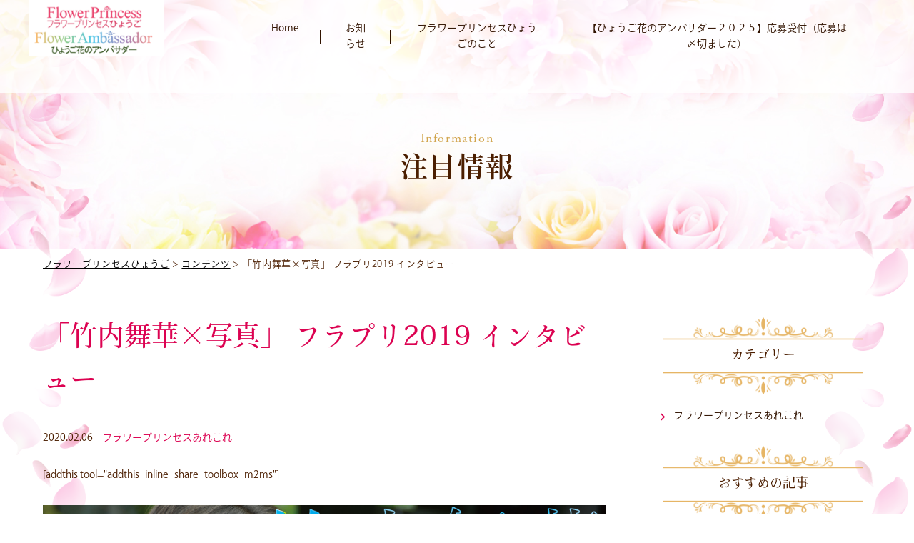

--- FILE ---
content_type: text/html; charset=UTF-8
request_url: https://flowerprincess-hyogo.com/info/interview19_takeuchi/
body_size: 61640
content:
<!DOCTYPE html>
<html dir="ltr" lang="ja" prefix="og: https://ogp.me/ns#">
<!--[if lt IE 7]> <html class="ie lt-ie9 lt-ie8 lt-ie7" lang="ja"> <![endif]-->
<!--[if IE 7]> <html class="ie lt-ie9 lt-ie8" lang="ja"> <![endif]-->
<!--[if IE 8]> <html class="ie lt-ie9" lang="ja"> <![endif]-->
<!--[if lte IE 9]> <html class="ie IE" lang="ja"> <![endif]-->
<head>
<script>
  (function(d) {
    var config = {
      kitId: 'jae1jtw',
      scriptTimeout: 3000,
      async: true
    },
    h=d.documentElement,t=setTimeout(function(){h.className=h.className.replace(/\bwf-loading\b/g,"")+" wf-inactive";},config.scriptTimeout),tk=d.createElement("script"),f=false,s=d.getElementsByTagName("script")[0],a;h.className+=" wf-loading";tk.src='https://use.typekit.net/'+config.kitId+'.js';tk.async=true;tk.onload=tk.onreadystatechange=function(){a=this.readyState;if(f||a&&a!="complete"&&a!="loaded")return;f=true;clearTimeout(t);try{Typekit.load(config)}catch(e){}};s.parentNode.insertBefore(tk,s)
  })(document);
</script>

	<meta charset="UTF-8">
	<meta http-equiv="X-UA-Compatible" content="IE=Edge">
	<meta name="viewport" content="width=device-width, initial-scale=1, maximum-scale=1, user-scalable=no">
  <meta name="format-detection" content="email=no,telephone=no,address=no">

	<link rel="icon" type="image/png" href="https://flowerprincess-hyogo.com/wp-content/themes/flower_princess/img/favicon.png">
	
	<title>「竹内舞華×写真」 フラプリ2019 インタビュー - フラワープリンセスひょうご</title>

		<!-- All in One SEO 4.8.7.2 - aioseo.com -->
	<meta name="description" content="やっぱり、好きなものの話をする時、人っていい顔をしてる―。フラワープリンセスに、好きなものについてたっぷり語っ" />
	<meta name="robots" content="max-image-preview:large" />
	<link rel="canonical" href="https://flowerprincess-hyogo.com/info/interview19_takeuchi/" />
	<meta name="generator" content="All in One SEO (AIOSEO) 4.8.7.2" />
		<meta property="og:locale" content="ja_JP" />
		<meta property="og:site_name" content="フラワープリンセスひょうご - 花と緑あふれる兵庫県をPRする親善大使" />
		<meta property="og:type" content="article" />
		<meta property="og:title" content="「竹内舞華×写真」 フラプリ2019 インタビュー - フラワープリンセスひょうご" />
		<meta property="og:description" content="やっぱり、好きなものの話をする時、人っていい顔をしてる―。フラワープリンセスに、好きなものについてたっぷり語っ" />
		<meta property="og:url" content="https://flowerprincess-hyogo.com/info/interview19_takeuchi/" />
		<meta property="article:published_time" content="2020-02-06T00:56:12+00:00" />
		<meta property="article:modified_time" content="2020-03-27T01:00:57+00:00" />
		<meta name="twitter:card" content="summary_large_image" />
		<meta name="twitter:title" content="「竹内舞華×写真」 フラプリ2019 インタビュー - フラワープリンセスひょうご" />
		<meta name="twitter:description" content="やっぱり、好きなものの話をする時、人っていい顔をしてる―。フラワープリンセスに、好きなものについてたっぷり語っ" />
		<script type="application/ld+json" class="aioseo-schema">
			{"@context":"https:\/\/schema.org","@graph":[{"@type":"BreadcrumbList","@id":"https:\/\/flowerprincess-hyogo.com\/info\/interview19_takeuchi\/#breadcrumblist","itemListElement":[{"@type":"ListItem","@id":"https:\/\/flowerprincess-hyogo.com#listItem","position":1,"name":"Home","item":"https:\/\/flowerprincess-hyogo.com","nextItem":{"@type":"ListItem","@id":"https:\/\/flowerprincess-hyogo.com\/info\/#listItem","name":"\u30b3\u30f3\u30c6\u30f3\u30c4"}},{"@type":"ListItem","@id":"https:\/\/flowerprincess-hyogo.com\/info\/#listItem","position":2,"name":"\u30b3\u30f3\u30c6\u30f3\u30c4","item":"https:\/\/flowerprincess-hyogo.com\/info\/","nextItem":{"@type":"ListItem","@id":"https:\/\/flowerprincess-hyogo.com\/info_taxonomy\/arekore\/#listItem","name":"\u30d5\u30e9\u30ef\u30fc\u30d7\u30ea\u30f3\u30bb\u30b9\u3042\u308c\u3053\u308c"},"previousItem":{"@type":"ListItem","@id":"https:\/\/flowerprincess-hyogo.com#listItem","name":"Home"}},{"@type":"ListItem","@id":"https:\/\/flowerprincess-hyogo.com\/info_taxonomy\/arekore\/#listItem","position":3,"name":"\u30d5\u30e9\u30ef\u30fc\u30d7\u30ea\u30f3\u30bb\u30b9\u3042\u308c\u3053\u308c","item":"https:\/\/flowerprincess-hyogo.com\/info_taxonomy\/arekore\/","nextItem":{"@type":"ListItem","@id":"https:\/\/flowerprincess-hyogo.com\/info\/interview19_takeuchi\/#listItem","name":"\u300c\u7af9\u5185\u821e\u83ef\u00d7\u5199\u771f\u300d \u30d5\u30e9\u30d7\u30ea2019 \u30a4\u30f3\u30bf\u30d3\u30e5\u30fc"},"previousItem":{"@type":"ListItem","@id":"https:\/\/flowerprincess-hyogo.com\/info\/#listItem","name":"\u30b3\u30f3\u30c6\u30f3\u30c4"}},{"@type":"ListItem","@id":"https:\/\/flowerprincess-hyogo.com\/info\/interview19_takeuchi\/#listItem","position":4,"name":"\u300c\u7af9\u5185\u821e\u83ef\u00d7\u5199\u771f\u300d \u30d5\u30e9\u30d7\u30ea2019 \u30a4\u30f3\u30bf\u30d3\u30e5\u30fc","previousItem":{"@type":"ListItem","@id":"https:\/\/flowerprincess-hyogo.com\/info_taxonomy\/arekore\/#listItem","name":"\u30d5\u30e9\u30ef\u30fc\u30d7\u30ea\u30f3\u30bb\u30b9\u3042\u308c\u3053\u308c"}}]},{"@type":"Organization","@id":"https:\/\/flowerprincess-hyogo.com\/#organization","name":"\u30d5\u30e9\u30ef\u30fc\u30d7\u30ea\u30f3\u30bb\u30b9\u3072\u3087\u3046\u3054","description":"\u82b1\u3068\u7dd1\u3042\u3075\u308c\u308b\u5175\u5eab\u770c\u3092PR\u3059\u308b\u89aa\u5584\u5927\u4f7f","url":"https:\/\/flowerprincess-hyogo.com\/"},{"@type":"WebPage","@id":"https:\/\/flowerprincess-hyogo.com\/info\/interview19_takeuchi\/#webpage","url":"https:\/\/flowerprincess-hyogo.com\/info\/interview19_takeuchi\/","name":"\u300c\u7af9\u5185\u821e\u83ef\u00d7\u5199\u771f\u300d \u30d5\u30e9\u30d7\u30ea2019 \u30a4\u30f3\u30bf\u30d3\u30e5\u30fc - \u30d5\u30e9\u30ef\u30fc\u30d7\u30ea\u30f3\u30bb\u30b9\u3072\u3087\u3046\u3054","description":"\u3084\u3063\u3071\u308a\u3001\u597d\u304d\u306a\u3082\u306e\u306e\u8a71\u3092\u3059\u308b\u6642\u3001\u4eba\u3063\u3066\u3044\u3044\u9854\u3092\u3057\u3066\u308b\u2015\u3002\u30d5\u30e9\u30ef\u30fc\u30d7\u30ea\u30f3\u30bb\u30b9\u306b\u3001\u597d\u304d\u306a\u3082\u306e\u306b\u3064\u3044\u3066\u305f\u3063\u3077\u308a\u8a9e\u3063","inLanguage":"ja","isPartOf":{"@id":"https:\/\/flowerprincess-hyogo.com\/#website"},"breadcrumb":{"@id":"https:\/\/flowerprincess-hyogo.com\/info\/interview19_takeuchi\/#breadcrumblist"},"image":{"@type":"ImageObject","url":"https:\/\/flowerprincess-hyogo.com\/wp-content\/uploads\/2020\/01\/fp-intvw-002.jpg","@id":"https:\/\/flowerprincess-hyogo.com\/info\/interview19_takeuchi\/#mainImage","width":1024,"height":450},"primaryImageOfPage":{"@id":"https:\/\/flowerprincess-hyogo.com\/info\/interview19_takeuchi\/#mainImage"},"datePublished":"2020-02-06T09:56:12+09:00","dateModified":"2020-03-27T10:00:57+09:00"},{"@type":"WebSite","@id":"https:\/\/flowerprincess-hyogo.com\/#website","url":"https:\/\/flowerprincess-hyogo.com\/","name":"\u30d5\u30e9\u30ef\u30fc\u30d7\u30ea\u30f3\u30bb\u30b9\u3072\u3087\u3046\u3054","description":"\u82b1\u3068\u7dd1\u3042\u3075\u308c\u308b\u5175\u5eab\u770c\u3092PR\u3059\u308b\u89aa\u5584\u5927\u4f7f","inLanguage":"ja","publisher":{"@id":"https:\/\/flowerprincess-hyogo.com\/#organization"}}]}
		</script>
		<!-- All in One SEO -->

<script type="text/javascript" id="wpp-js" src="https://flowerprincess-hyogo.com/wp-content/plugins/wordpress-popular-posts/assets/js/wpp.min.js?ver=7.3.3" data-sampling="0" data-sampling-rate="100" data-api-url="https://flowerprincess-hyogo.com/wp-json/wordpress-popular-posts" data-post-id="1517" data-token="88e388d193" data-lang="0" data-debug="0"></script>
<link rel="alternate" title="oEmbed (JSON)" type="application/json+oembed" href="https://flowerprincess-hyogo.com/wp-json/oembed/1.0/embed?url=https%3A%2F%2Fflowerprincess-hyogo.com%2Finfo%2Finterview19_takeuchi%2F" />
<link rel="alternate" title="oEmbed (XML)" type="text/xml+oembed" href="https://flowerprincess-hyogo.com/wp-json/oembed/1.0/embed?url=https%3A%2F%2Fflowerprincess-hyogo.com%2Finfo%2Finterview19_takeuchi%2F&#038;format=xml" />
<style id='wp-img-auto-sizes-contain-inline-css' type='text/css'>
img:is([sizes=auto i],[sizes^="auto," i]){contain-intrinsic-size:3000px 1500px}
/*# sourceURL=wp-img-auto-sizes-contain-inline-css */
</style>
<link rel='stylesheet' id='sbi_styles-css' href='https://flowerprincess-hyogo.com/wp-content/plugins/instagram-feed/css/sbi-styles.min.css?ver=6.9.1' type='text/css' media='all' />
<style id='wp-block-library-inline-css' type='text/css'>
:root{--wp-block-synced-color:#7a00df;--wp-block-synced-color--rgb:122,0,223;--wp-bound-block-color:var(--wp-block-synced-color);--wp-editor-canvas-background:#ddd;--wp-admin-theme-color:#007cba;--wp-admin-theme-color--rgb:0,124,186;--wp-admin-theme-color-darker-10:#006ba1;--wp-admin-theme-color-darker-10--rgb:0,107,160.5;--wp-admin-theme-color-darker-20:#005a87;--wp-admin-theme-color-darker-20--rgb:0,90,135;--wp-admin-border-width-focus:2px}@media (min-resolution:192dpi){:root{--wp-admin-border-width-focus:1.5px}}.wp-element-button{cursor:pointer}:root .has-very-light-gray-background-color{background-color:#eee}:root .has-very-dark-gray-background-color{background-color:#313131}:root .has-very-light-gray-color{color:#eee}:root .has-very-dark-gray-color{color:#313131}:root .has-vivid-green-cyan-to-vivid-cyan-blue-gradient-background{background:linear-gradient(135deg,#00d084,#0693e3)}:root .has-purple-crush-gradient-background{background:linear-gradient(135deg,#34e2e4,#4721fb 50%,#ab1dfe)}:root .has-hazy-dawn-gradient-background{background:linear-gradient(135deg,#faaca8,#dad0ec)}:root .has-subdued-olive-gradient-background{background:linear-gradient(135deg,#fafae1,#67a671)}:root .has-atomic-cream-gradient-background{background:linear-gradient(135deg,#fdd79a,#004a59)}:root .has-nightshade-gradient-background{background:linear-gradient(135deg,#330968,#31cdcf)}:root .has-midnight-gradient-background{background:linear-gradient(135deg,#020381,#2874fc)}:root{--wp--preset--font-size--normal:16px;--wp--preset--font-size--huge:42px}.has-regular-font-size{font-size:1em}.has-larger-font-size{font-size:2.625em}.has-normal-font-size{font-size:var(--wp--preset--font-size--normal)}.has-huge-font-size{font-size:var(--wp--preset--font-size--huge)}.has-text-align-center{text-align:center}.has-text-align-left{text-align:left}.has-text-align-right{text-align:right}.has-fit-text{white-space:nowrap!important}#end-resizable-editor-section{display:none}.aligncenter{clear:both}.items-justified-left{justify-content:flex-start}.items-justified-center{justify-content:center}.items-justified-right{justify-content:flex-end}.items-justified-space-between{justify-content:space-between}.screen-reader-text{border:0;clip-path:inset(50%);height:1px;margin:-1px;overflow:hidden;padding:0;position:absolute;width:1px;word-wrap:normal!important}.screen-reader-text:focus{background-color:#ddd;clip-path:none;color:#444;display:block;font-size:1em;height:auto;left:5px;line-height:normal;padding:15px 23px 14px;text-decoration:none;top:5px;width:auto;z-index:100000}html :where(.has-border-color){border-style:solid}html :where([style*=border-top-color]){border-top-style:solid}html :where([style*=border-right-color]){border-right-style:solid}html :where([style*=border-bottom-color]){border-bottom-style:solid}html :where([style*=border-left-color]){border-left-style:solid}html :where([style*=border-width]){border-style:solid}html :where([style*=border-top-width]){border-top-style:solid}html :where([style*=border-right-width]){border-right-style:solid}html :where([style*=border-bottom-width]){border-bottom-style:solid}html :where([style*=border-left-width]){border-left-style:solid}html :where(img[class*=wp-image-]){height:auto;max-width:100%}:where(figure){margin:0 0 1em}html :where(.is-position-sticky){--wp-admin--admin-bar--position-offset:var(--wp-admin--admin-bar--height,0px)}@media screen and (max-width:600px){html :where(.is-position-sticky){--wp-admin--admin-bar--position-offset:0px}}

/*# sourceURL=wp-block-library-inline-css */
</style><style id='global-styles-inline-css' type='text/css'>
:root{--wp--preset--aspect-ratio--square: 1;--wp--preset--aspect-ratio--4-3: 4/3;--wp--preset--aspect-ratio--3-4: 3/4;--wp--preset--aspect-ratio--3-2: 3/2;--wp--preset--aspect-ratio--2-3: 2/3;--wp--preset--aspect-ratio--16-9: 16/9;--wp--preset--aspect-ratio--9-16: 9/16;--wp--preset--color--black: #000000;--wp--preset--color--cyan-bluish-gray: #abb8c3;--wp--preset--color--white: #ffffff;--wp--preset--color--pale-pink: #f78da7;--wp--preset--color--vivid-red: #cf2e2e;--wp--preset--color--luminous-vivid-orange: #ff6900;--wp--preset--color--luminous-vivid-amber: #fcb900;--wp--preset--color--light-green-cyan: #7bdcb5;--wp--preset--color--vivid-green-cyan: #00d084;--wp--preset--color--pale-cyan-blue: #8ed1fc;--wp--preset--color--vivid-cyan-blue: #0693e3;--wp--preset--color--vivid-purple: #9b51e0;--wp--preset--gradient--vivid-cyan-blue-to-vivid-purple: linear-gradient(135deg,rgb(6,147,227) 0%,rgb(155,81,224) 100%);--wp--preset--gradient--light-green-cyan-to-vivid-green-cyan: linear-gradient(135deg,rgb(122,220,180) 0%,rgb(0,208,130) 100%);--wp--preset--gradient--luminous-vivid-amber-to-luminous-vivid-orange: linear-gradient(135deg,rgb(252,185,0) 0%,rgb(255,105,0) 100%);--wp--preset--gradient--luminous-vivid-orange-to-vivid-red: linear-gradient(135deg,rgb(255,105,0) 0%,rgb(207,46,46) 100%);--wp--preset--gradient--very-light-gray-to-cyan-bluish-gray: linear-gradient(135deg,rgb(238,238,238) 0%,rgb(169,184,195) 100%);--wp--preset--gradient--cool-to-warm-spectrum: linear-gradient(135deg,rgb(74,234,220) 0%,rgb(151,120,209) 20%,rgb(207,42,186) 40%,rgb(238,44,130) 60%,rgb(251,105,98) 80%,rgb(254,248,76) 100%);--wp--preset--gradient--blush-light-purple: linear-gradient(135deg,rgb(255,206,236) 0%,rgb(152,150,240) 100%);--wp--preset--gradient--blush-bordeaux: linear-gradient(135deg,rgb(254,205,165) 0%,rgb(254,45,45) 50%,rgb(107,0,62) 100%);--wp--preset--gradient--luminous-dusk: linear-gradient(135deg,rgb(255,203,112) 0%,rgb(199,81,192) 50%,rgb(65,88,208) 100%);--wp--preset--gradient--pale-ocean: linear-gradient(135deg,rgb(255,245,203) 0%,rgb(182,227,212) 50%,rgb(51,167,181) 100%);--wp--preset--gradient--electric-grass: linear-gradient(135deg,rgb(202,248,128) 0%,rgb(113,206,126) 100%);--wp--preset--gradient--midnight: linear-gradient(135deg,rgb(2,3,129) 0%,rgb(40,116,252) 100%);--wp--preset--font-size--small: 13px;--wp--preset--font-size--medium: 20px;--wp--preset--font-size--large: 36px;--wp--preset--font-size--x-large: 42px;--wp--preset--spacing--20: 0.44rem;--wp--preset--spacing--30: 0.67rem;--wp--preset--spacing--40: 1rem;--wp--preset--spacing--50: 1.5rem;--wp--preset--spacing--60: 2.25rem;--wp--preset--spacing--70: 3.38rem;--wp--preset--spacing--80: 5.06rem;--wp--preset--shadow--natural: 6px 6px 9px rgba(0, 0, 0, 0.2);--wp--preset--shadow--deep: 12px 12px 50px rgba(0, 0, 0, 0.4);--wp--preset--shadow--sharp: 6px 6px 0px rgba(0, 0, 0, 0.2);--wp--preset--shadow--outlined: 6px 6px 0px -3px rgb(255, 255, 255), 6px 6px rgb(0, 0, 0);--wp--preset--shadow--crisp: 6px 6px 0px rgb(0, 0, 0);}:where(.is-layout-flex){gap: 0.5em;}:where(.is-layout-grid){gap: 0.5em;}body .is-layout-flex{display: flex;}.is-layout-flex{flex-wrap: wrap;align-items: center;}.is-layout-flex > :is(*, div){margin: 0;}body .is-layout-grid{display: grid;}.is-layout-grid > :is(*, div){margin: 0;}:where(.wp-block-columns.is-layout-flex){gap: 2em;}:where(.wp-block-columns.is-layout-grid){gap: 2em;}:where(.wp-block-post-template.is-layout-flex){gap: 1.25em;}:where(.wp-block-post-template.is-layout-grid){gap: 1.25em;}.has-black-color{color: var(--wp--preset--color--black) !important;}.has-cyan-bluish-gray-color{color: var(--wp--preset--color--cyan-bluish-gray) !important;}.has-white-color{color: var(--wp--preset--color--white) !important;}.has-pale-pink-color{color: var(--wp--preset--color--pale-pink) !important;}.has-vivid-red-color{color: var(--wp--preset--color--vivid-red) !important;}.has-luminous-vivid-orange-color{color: var(--wp--preset--color--luminous-vivid-orange) !important;}.has-luminous-vivid-amber-color{color: var(--wp--preset--color--luminous-vivid-amber) !important;}.has-light-green-cyan-color{color: var(--wp--preset--color--light-green-cyan) !important;}.has-vivid-green-cyan-color{color: var(--wp--preset--color--vivid-green-cyan) !important;}.has-pale-cyan-blue-color{color: var(--wp--preset--color--pale-cyan-blue) !important;}.has-vivid-cyan-blue-color{color: var(--wp--preset--color--vivid-cyan-blue) !important;}.has-vivid-purple-color{color: var(--wp--preset--color--vivid-purple) !important;}.has-black-background-color{background-color: var(--wp--preset--color--black) !important;}.has-cyan-bluish-gray-background-color{background-color: var(--wp--preset--color--cyan-bluish-gray) !important;}.has-white-background-color{background-color: var(--wp--preset--color--white) !important;}.has-pale-pink-background-color{background-color: var(--wp--preset--color--pale-pink) !important;}.has-vivid-red-background-color{background-color: var(--wp--preset--color--vivid-red) !important;}.has-luminous-vivid-orange-background-color{background-color: var(--wp--preset--color--luminous-vivid-orange) !important;}.has-luminous-vivid-amber-background-color{background-color: var(--wp--preset--color--luminous-vivid-amber) !important;}.has-light-green-cyan-background-color{background-color: var(--wp--preset--color--light-green-cyan) !important;}.has-vivid-green-cyan-background-color{background-color: var(--wp--preset--color--vivid-green-cyan) !important;}.has-pale-cyan-blue-background-color{background-color: var(--wp--preset--color--pale-cyan-blue) !important;}.has-vivid-cyan-blue-background-color{background-color: var(--wp--preset--color--vivid-cyan-blue) !important;}.has-vivid-purple-background-color{background-color: var(--wp--preset--color--vivid-purple) !important;}.has-black-border-color{border-color: var(--wp--preset--color--black) !important;}.has-cyan-bluish-gray-border-color{border-color: var(--wp--preset--color--cyan-bluish-gray) !important;}.has-white-border-color{border-color: var(--wp--preset--color--white) !important;}.has-pale-pink-border-color{border-color: var(--wp--preset--color--pale-pink) !important;}.has-vivid-red-border-color{border-color: var(--wp--preset--color--vivid-red) !important;}.has-luminous-vivid-orange-border-color{border-color: var(--wp--preset--color--luminous-vivid-orange) !important;}.has-luminous-vivid-amber-border-color{border-color: var(--wp--preset--color--luminous-vivid-amber) !important;}.has-light-green-cyan-border-color{border-color: var(--wp--preset--color--light-green-cyan) !important;}.has-vivid-green-cyan-border-color{border-color: var(--wp--preset--color--vivid-green-cyan) !important;}.has-pale-cyan-blue-border-color{border-color: var(--wp--preset--color--pale-cyan-blue) !important;}.has-vivid-cyan-blue-border-color{border-color: var(--wp--preset--color--vivid-cyan-blue) !important;}.has-vivid-purple-border-color{border-color: var(--wp--preset--color--vivid-purple) !important;}.has-vivid-cyan-blue-to-vivid-purple-gradient-background{background: var(--wp--preset--gradient--vivid-cyan-blue-to-vivid-purple) !important;}.has-light-green-cyan-to-vivid-green-cyan-gradient-background{background: var(--wp--preset--gradient--light-green-cyan-to-vivid-green-cyan) !important;}.has-luminous-vivid-amber-to-luminous-vivid-orange-gradient-background{background: var(--wp--preset--gradient--luminous-vivid-amber-to-luminous-vivid-orange) !important;}.has-luminous-vivid-orange-to-vivid-red-gradient-background{background: var(--wp--preset--gradient--luminous-vivid-orange-to-vivid-red) !important;}.has-very-light-gray-to-cyan-bluish-gray-gradient-background{background: var(--wp--preset--gradient--very-light-gray-to-cyan-bluish-gray) !important;}.has-cool-to-warm-spectrum-gradient-background{background: var(--wp--preset--gradient--cool-to-warm-spectrum) !important;}.has-blush-light-purple-gradient-background{background: var(--wp--preset--gradient--blush-light-purple) !important;}.has-blush-bordeaux-gradient-background{background: var(--wp--preset--gradient--blush-bordeaux) !important;}.has-luminous-dusk-gradient-background{background: var(--wp--preset--gradient--luminous-dusk) !important;}.has-pale-ocean-gradient-background{background: var(--wp--preset--gradient--pale-ocean) !important;}.has-electric-grass-gradient-background{background: var(--wp--preset--gradient--electric-grass) !important;}.has-midnight-gradient-background{background: var(--wp--preset--gradient--midnight) !important;}.has-small-font-size{font-size: var(--wp--preset--font-size--small) !important;}.has-medium-font-size{font-size: var(--wp--preset--font-size--medium) !important;}.has-large-font-size{font-size: var(--wp--preset--font-size--large) !important;}.has-x-large-font-size{font-size: var(--wp--preset--font-size--x-large) !important;}
/*# sourceURL=global-styles-inline-css */
</style>

<style id='classic-theme-styles-inline-css' type='text/css'>
/*! This file is auto-generated */
.wp-block-button__link{color:#fff;background-color:#32373c;border-radius:9999px;box-shadow:none;text-decoration:none;padding:calc(.667em + 2px) calc(1.333em + 2px);font-size:1.125em}.wp-block-file__button{background:#32373c;color:#fff;text-decoration:none}
/*# sourceURL=/wp-includes/css/classic-themes.min.css */
</style>
<link rel='stylesheet' id='related-posts-by-taxonomy-css' href='https://flowerprincess-hyogo.com/wp-content/plugins/related-posts-by-taxonomy/includes/assets/css/styles.css?ver=6.9' type='text/css' media='all' />
<link rel='stylesheet' id='wordpress-popular-posts-css-css' href='https://flowerprincess-hyogo.com/wp-content/plugins/wordpress-popular-posts/assets/css/wpp.css?ver=7.3.3' type='text/css' media='all' />
<link rel='stylesheet' id='style-css' href='https://flowerprincess-hyogo.com/wp-content/themes/flower_princess/style.css?ver=6.9' type='text/css' media='all' />
<link rel='stylesheet' id='font-css' href='https://flowerprincess-hyogo.com/wp-content/themes/flower_princess/css/font.css?ver=6.9' type='text/css' media='all' />
<link rel='stylesheet' id='meanmenu-css' href='https://flowerprincess-hyogo.com/wp-content/themes/flower_princess/css/meanmenu.css?ver=6.9' type='text/css' media='all' />
<link rel='stylesheet' id='loader-css' href='https://flowerprincess-hyogo.com/wp-content/themes/flower_princess/css/css-loader.css?ver=6.9' type='text/css' media='all' />
<link rel='stylesheet' id='animation-css' href='https://flowerprincess-hyogo.com/wp-content/themes/flower_princess/css/animation.css?ver=6.9' type='text/css' media='all' />
<link rel='stylesheet' id='page-css' href='https://flowerprincess-hyogo.com/wp-content/themes/flower_princess/css/page.css?ver=6.9' type='text/css' media='all' />
<link rel='stylesheet' id='wp-pagenavi-css' href='https://flowerprincess-hyogo.com/wp-content/plugins/wp-pagenavi/pagenavi-css.css?ver=2.70' type='text/css' media='all' />
<link rel='stylesheet' id='jquery.lightbox.min.css-css' href='https://flowerprincess-hyogo.com/wp-content/plugins/wp-jquery-lightbox/lightboxes/wp-jquery-lightbox/styles/lightbox.min.css?ver=2.3.4' type='text/css' media='all' />
<link rel='stylesheet' id='jqlb-overrides-css' href='https://flowerprincess-hyogo.com/wp-content/plugins/wp-jquery-lightbox/lightboxes/wp-jquery-lightbox/styles/overrides.css?ver=2.3.4' type='text/css' media='all' />
<style id='jqlb-overrides-inline-css' type='text/css'>

			#outerImageContainer {
				box-shadow: 0 0 4px 2px rgba(0,0,0,.2);
			}
			#imageContainer{
				padding: 6px;
			}
			#imageDataContainer {
				box-shadow: 0 -4px 0 0 #fff, 0 0 4px 2px rgba(0,0,0,.1);
				z-index: auto;
			}
			#prevArrow,
			#nextArrow{
				background-color: rgba(255,255,255,.7;
				color: #000000;
			}
/*# sourceURL=jqlb-overrides-inline-css */
</style>
<script type="text/javascript" src="https://flowerprincess-hyogo.com/wp-content/themes/flower_princess/js/jquery-3.3.1.min.js?ver=6.9" id="jquery-js"></script>
<script type="text/javascript" src="https://flowerprincess-hyogo.com/wp-content/themes/flower_princess/js/flexibility.js?ver=6.9" id="flexibility-js"></script>
<script type="text/javascript" src="https://flowerprincess-hyogo.com/wp-content/themes/flower_princess/js/scroll.js?ver=6.9" id="scroll-js"></script>
<script type="text/javascript" src="https://flowerprincess-hyogo.com/wp-content/themes/flower_princess/js/jquery.meanmenu.min.js?ver=6.9" id="meanmenu-js"></script>
<script type="text/javascript" src="https://flowerprincess-hyogo.com/wp-content/themes/flower_princess/js/jquery.inview.js?ver=6.9" id="inview-js"></script>
<script type="text/javascript" src="https://flowerprincess-hyogo.com/wp-content/themes/flower_princess/js/animation.js?ver=6.9" id="animation-js"></script>
<link rel="https://api.w.org/" href="https://flowerprincess-hyogo.com/wp-json/" /><link rel='shortlink' href='https://flowerprincess-hyogo.com/?p=1517' />
            <style id="wpp-loading-animation-styles">@-webkit-keyframes bgslide{from{background-position-x:0}to{background-position-x:-200%}}@keyframes bgslide{from{background-position-x:0}to{background-position-x:-200%}}.wpp-widget-block-placeholder,.wpp-shortcode-placeholder{margin:0 auto;width:60px;height:3px;background:#dd3737;background:linear-gradient(90deg,#dd3737 0%,#571313 10%,#dd3737 100%);background-size:200% auto;border-radius:3px;-webkit-animation:bgslide 1s infinite linear;animation:bgslide 1s infinite linear}</style>
            <script type="text/javascript">
  $(function() {
    var $win = $(window),
        $header = $('header'),
        animationClass = 'is-animation';

    $win.on('load scroll', function() {
      var value = $(this).scrollTop();
      if ( value > 100 ) {
        $header.addClass(animationClass);
      } else {
        $header.removeClass(animationClass);
      }
    });
  });
    jQuery(function($) {
      var $slider  = $('.main_slider');
      var $slide   = $slider.children();
      var slideLen = $slide.length;
      $('.main_slider').slick({
        accessibility: false,
        //draggable: false,
        arrows: true,
        autoplay: true,
        autoplaySpeed: 5000,
        fade: true,
        speed: 2000,
        cssEase: 'ease-out',
        pauseOnHover: false,
        lazyLoad:'progressive',
        infinite: false,
        dots: true,
        //swipe: false
      })
    });
    //Loading
    $(function() {
    //ローディングエリアを取得
    var loading = $("#loading");
    //ローディングエリアを隠す処理
    var isHidden = function(){
      loading.fadeOut(1000); //1000ミリ秒かけてフェードアウト
    };
    //1000ミリ秒後にloadingFunc開始
    setTimeout(isHidden,1000);
  });
</script>
<!--[if lt IE 9]>
<script src="https://flowerprincess-hyogo.com/wp-content/themes/flower_princess/js/html5shiv.js"></script>
<script src="https://flowerprincess-hyogo.com/wp-content/themes/flower_princess/script/respond.min.js"></script>
<![endif]-->
<!--[if lte IE 7]><script src="js/lte-ie7.js"></script><![endif]-->
</head>
<body class="wp-singular info-template-default single single-info postid-1517 wp-theme-flower_princess">
<div id="fb-root"></div>
<script>(function(d, s, id) {
  var js, fjs = d.getElementsByTagName(s)[0];
  if (d.getElementById(id)) return;
  js = d.createElement(s); js.id = id;
  js.src = 'https://connect.facebook.net/ja_JP/sdk.js#xfbml=1&version=v3.2';
  fjs.parentNode.insertBefore(js, fjs);
}(document, 'script', 'facebook-jssdk'));</script>

<div id="loading">
   <div class="loader loader-default is-active" data-text="Loading"></div>
</div>

<header id="header">
  <div class="container">
    <div id="h_logo">
      <h1>
        <a href="https://flowerprincess-hyogo.com">
          <!-- <img src="/img/logo.png" alt=""> -->
                                <img src="https://flowerprincess-hyogo.com/wp-content/uploads/2025/06/ロゴ1.png" alt="" />
                  </a>
      </h1>
    </div>

    <div id="h_nav">
      <nav id="gNav">
        <ul class="flexbox_pc no-wrap_pc flex-end nav"><li id="menu-item-1983" class="menu-item menu-item-type-post_type menu-item-object-page menu-item-home menu-item-1983"><a href="https://flowerprincess-hyogo.com/">Home</a></li>
<li id="menu-item-1979" class="menu-item menu-item-type-post_type menu-item-object-page current_page_parent menu-item-1979"><a href="https://flowerprincess-hyogo.com/newslist/">お知らせ</a></li>
<li id="menu-item-1981" class="menu-item menu-item-type-post_type menu-item-object-page menu-item-1981"><a href="https://flowerprincess-hyogo.com/about/">フラワープリンセスひょうごのこと</a></li>
<li id="menu-item-3454" class="menu-item menu-item-type-post_type menu-item-object-page menu-item-3454"><a href="https://flowerprincess-hyogo.com/?page_id=3398">【ひょうご花のアンバサダー２０２５】応募受付（応募は〆切ました）</a></li>
</ul>        <!-- <ul class="flexbox_pc no-wrap_pc flex-end">
          <li>
            <a href=""><span class="en en_font">Home</span><span class="jp min">ホーム</span></a>
          </li>
          <li><a href=""><span class="en en_font">Flower Princess</span><span class="jp min">フラワープリンセスひょうごのこと</span></a></li>
          <li><a href=""><span class="en en_font">Guideline</span><span class="jp min">募集概要</span></a></li>
          <li><a href=""><span class="en en_font">Topics</span><span class="jp min">お知らせ</span></a></li>
        </ul> -->
        <div class="mask" style="display: none;"></div>
      </nav>
    </div><!-- h_nav -->
  </div>
</header>

<main id="main" role="main">
<!-- single.php -->

<div id="page_ttl">
  <div class="container">
    <h1>
      <span class="en en_font">Information</span>
      <span class="jp min">注目情報</span>
    </h1>
  </div>
</div>
<div id="pankuzu">
  <div class="container"> 
    <!-- Breadcrumb NavXT 7.4.1 -->
<span property="itemListElement" typeof="ListItem"><a property="item" typeof="WebPage" title="Go to フラワープリンセスひょうご." href="https://flowerprincess-hyogo.com" class="home"><span property="name">フラワープリンセスひょうご</span></a><meta property="position" content="1"></span> &gt; <span property="itemListElement" typeof="ListItem"><a property="item" typeof="WebPage" title="Go to コンテンツ." href="https://flowerprincess-hyogo.com/info/" class="archive post-info-archive"><span property="name">コンテンツ</span></a><meta property="position" content="2"></span> &gt; <span class="post post-info current-item">「竹内舞華×写真」 フラプリ2019 インタビュー</span>  </div>
</div>
<div id="page_content" class="section">
	<div class="container">

		<div id="main_contents" class="flexbox_pc space-between">
			<div id="content" class="single_post">
				<article class="sbox">
					<h2 class="min single_post_ttl">「竹内舞華×写真」 フラプリ2019 インタビュー</h2>
					<div class="sbox">
						<time>2020.02.06</time>
						
	                    <span class="cat">
	                      <a href="https://flowerprincess-hyogo.com/info_taxonomy/arekore">
	                        フラワープリンセスあれこれ	                      </a>
	                    </span>
	                    					</div>
					<div class="single_share sbox">[addthis tool="addthis_inline_share_toolbox_m2ms"]</div>
					
									        <div class="thumb sbox"><img width="1024" height="450" src="https://flowerprincess-hyogo.com/wp-content/uploads/2020/01/fp-intvw-002-1024x450.jpg" class="attachment-large size-large wp-post-image" alt="" decoding="async" fetchpriority="high" srcset="https://flowerprincess-hyogo.com/wp-content/uploads/2020/01/fp-intvw-002.jpg 1024w, https://flowerprincess-hyogo.com/wp-content/uploads/2020/01/fp-intvw-002-300x132.jpg 300w, https://flowerprincess-hyogo.com/wp-content/uploads/2020/01/fp-intvw-002-768x338.jpg 768w, https://flowerprincess-hyogo.com/wp-content/uploads/2020/01/fp-intvw-002-570x250.jpg 570w" sizes="(max-width: 1024px) 100vw, 1024px" /></div>
				    
					<div class="txt">
						<p>やっぱり、好きなものの話をする時、人っていい顔をしてる―。フラワープリンセスに、好きなものについてたっぷり語ってもらい、彼女たちの価値観や素顔に迫ります。</p>
<p>フラワープリンセスひょうご2019の竹内舞華さんと、カメラ片手に「県立淡路夢舞台温室 奇跡の星の植物館」へ。「撮影の時間、まだありますか？」と、ファインダーをのぞき出したら止まらない竹内さん。“まっすぐ、とことん”な性格は、お話しするほどににじみ出てくるのでした。</p>
<p>&nbsp;</p>
<p style="text-align: right;">聞き手 兵庫県広報専門員 清水奈緒美<br />
（フラワープリンセスひょうご2011）</p>
<p>&nbsp;</p>
<p><img decoding="async" src="http://flowerprincess-hyogo.com/wp-content/uploads/2020/01/DSC_2669-1024x683.jpg" alt="" width="1024" height="683" /></p>
<h4></h4>
<h4>このカメラは、もう相棒みたいな感じです</h4>
<p>&nbsp;</p>
<p><strong>清水</strong>　もともと、写真にはまるきっかけは何だったんですか？</p>
<p><strong>竹内</strong>　もともと、ビジュアルで見せるのが好きで。絵画とかも好きなんですけど、大学ではメディア情報学科に通っていまして、Illustratorでポスターを作ったり、ドキュメンタリー番組の制作をしたりしているんです。何か視覚で魅せるのが好きで、それが自然と写真にも反映していったっていう感じですね。アルバイトも、たまたま自宅から近いこともあって、写真館で子どもの写真を撮るアルバイトもしてます。</p>
<p>&nbsp;</p>
<p><strong>清水</strong>　今使ってるカメラは？</p>
<p><strong>竹内</strong>　LUMIXのデジタルカメラです。これは、知人にもらったものなんですけど、最初は「一眼が欲しい、欲しい」って思ってたんですけど、実際にこれで撮ってみたら、持ち運びが便利で、レンズを変えなくても、単焦のものからズームまでいけるので、「もうこれでしか撮りたくない」ってなってます（笑）。もう、相棒みたいな感じです。愛着がわいてしまって。マニュアル操作もできますし、色とか画質は、さすがに一眼レフより劣るところもあるんですけど、まぁそこも楽しいところです。</p>
<p>&nbsp;</p>
<p><strong>清水</strong>　普段は何を撮るんですか？</p>
<p><strong>竹内</strong>　旅行に持って行ったり、風景、花とか撮ります。でも、やっぱり花を撮るのが好きですね。</p>
<p>&nbsp;</p>
<p><img decoding="async" src="http://flowerprincess-hyogo.com/wp-content/uploads/2020/01/シクラメン-1024x768.jpeg" alt="" width="1024" height="768" /></p>
<p><strong>竹内</strong>　これはシクラメンですね。シクラメンって育てるの大変なんですけど、これは３年目でやっとつぼみが出て。母が毎朝水やりをしてくれて。で、つぼみが出た時は、「うちの子はおりこうやね」って、おばちゃんが言ってくれました。</p>
<p>&nbsp;</p>
<p><img loading="lazy" decoding="async" src="http://flowerprincess-hyogo.com/wp-content/uploads/2020/01/ひまわり-1024x768.jpeg" alt="" width="1024" height="768" /></p>
<p>&nbsp;</p>
<p><strong>竹内</strong>　これは、ヒマワリです。前ボケっていう撮り方をしているんですけど、「あれ」っていう花を決めて、遠くからズームしたら、お花の前も後ろもボケてくれます。ピントだけ合わせたら、こんな風になるんです。</p>
<p><strong>清水</strong>　すごーい。最近は携帯のカメラの機能がいいので、み～んないい写真撮ってますけど、さすがに、ちょっと差がつきますね。</p>
<p><strong>竹内</strong>　私は、写真に透明感を出したくて。光を気にするようにしてます。このシクラメンも、後ろはカーテンなんですけど、ちょっとカーテン開けて撮ったりして。あと、天気も大事ですね。</p>
<p><strong>清水</strong>　私は、最近よく、おいっ子を撮ってるんですけど、目に光りを入れるようにして意識して撮ってます。カメラ位置とか変えながら。竹内さんは、なかなかこだわり派ですか？</p>
<p><strong>竹内</strong>　はい。フラワーガーデンとか、そういう街角のお花のスペースに２時間いたこともあります（笑）。</p>
<p>&nbsp;</p>
<h4>でも、自分の映り方にはこだわらない。素のままで…</h4>
<p>&nbsp;</p>
<p><strong>清水</strong>　そんなにこだわり派なのに、さっきも自分が映った写真を見て、「あ、なんでもいいですよ」って言って、映り方は気にしないんですね！</p>
<p><strong>竹内</strong>　自分が撮られるよりも、「これを撮りたい、見せたい」っていうものにこだわりを持つタイプなので、自分の映りは気にしてません。年を取るにつれて、なんか、自分のことはどうでもよくなってきました。</p>
<p><strong>清水</strong>　でも、選考とかプリンセスの出務では、人に見られるので、ある程度「このメイクが私、かわいいっかな」とか、意識しませんか。</p>
<p><strong>竹内</strong>　私、メイクのこだわりもなくって（笑）。そもそも、飾り付けるのが好きではなくて、素材そのものが好きなんですよ。料理でも、素材本来の味がするもの、メイクでもスキンケアの方が好きです。ピアスも開けられなくって、髪も染めたこともないです。なんというか、そこに美しさを感じないんです。飾りたくなくって…。服とかは脱げるので、そういうもので飾ってもかまわないんですが、髪とか爪とか肌とか、自分本来に付け足すのがあんまりです。</p>
<p><img loading="lazy" decoding="async" src="http://flowerprincess-hyogo.com/wp-content/uploads/2020/02/DSC_2663-1024x683.jpg" alt="" width="1024" height="683" /></p>
<p><strong>清水</strong>　でも、今は自分の顔写真でも、なんでも加工しますよね。</p>
<p><strong>竹内</strong>　そうですね。でも、そもそも、写真加工アプリはスマホには入ってないので。それと、自分の写真をあまり撮らないですし。</p>
<p><strong>清水</strong>　私も自分のなかで「顔の写真調整は、明るさを調整するだけ」と決めてます。</p>
<p>&nbsp;</p>
<p><strong>竹内</strong>　私、フラダンスをするんですけど、フラダンスにもそういうところがあって。例えば、「髪にもパワーが宿るから髪を切らない」という考え方があるので。なので、自分も「自然との共存」みたいなところが軸なんだと思います。周りからは、変わってるね、とか言われます。</p>
<p><strong>清水</strong>　なるほど、そうところからきてるんですね。</p>
<p><strong>竹内</strong>　なので、自分のインスタグラムも文章を一番大事にしてます。文章長いから、みんなイイネしてくれなくって（笑）。「あ、こいつ、また始まった」って思われてると思うんですけど。でも、全然私、イヤじゃなくて。自分が「これがいい」と思ってやってるので。人に何言われても、けっこう打たれ強くって、「へ～」って流しちゃいます。基本的に自分の決めたことは第一で、「自分がこう思ったらこう」なんですかね。周りの意見を聞かないこともないんですけど。決断は早いですね、何事も。</p>
<p><strong>清水</strong>　なんか、ちょっと意外でした。</p>
<p>&nbsp;</p>
<h4>「こう」と決めたら、ずっと思い続ける</h4>
<p>&nbsp;</p>
<p><strong>竹内</strong>　「夢」ってだいたい人に笑われるじゃないですか。この春から働く会社は、新聞社なんですけど、周りは最初、「いやいや、ほんまに行けるん？」っていう感じでした。でも、私はずっと「活字って大事だな」「媒体は変わろうと、取材する記者がいる限り新聞はなくならない」と思っていて、通学中も毎朝、バスの中で新聞広げてました。デジタルではなくって、文字の方が記憶されやすいと思っているので、紙で新聞を読みます。そうして、ずっと「ここで働くんだ」って思い続けてたら、いつのまにか、夢が叶ってました。</p>
<p><strong>清水</strong>　ほんまに「こうと決めたらこう」ですね。</p>
<p><strong>竹内</strong>　はい。「自分がこう」って決めた目標には全力で向かう、っていうところはあるんですけど、逆に宿題とか嫌いなんです（笑）。大学の先生にも「早く、卒論のデータ探しておきなさい」って言われてましたが、なかなかしなくって。</p>
<p><strong>清水</strong>　でも、そういう自分の性格が分かってたら、やる気の出し方、分かってません？</p>
<p><strong>竹内</strong>　卒業論文の締切りが、１２月２０日だったんですけど、その日に、『スター・ウォーズ』の映画公開があったんですよ！むちゃくちゃスター・ウォーズファンで。公開日に友達と「見に行こう」って約束したので、それを目標にがんばりました。</p>
<p>&nbsp;</p>
<h4>リタイア後はフラ教室をやりたいです</h4>
<p>&nbsp;</p>
<p><strong>清水</strong>　最終審査では何をしました？</p>
<p><strong>竹内</strong>　フラダンスをしました。審査員の方が「フラダンスを見て、涙が出たのは初めてだ」って言ってくださいました。「虹を」っていう照屋美穂さんの曲があるんですけど、『フラガール』の主題歌で。映画の舞台になった福島県いわき市と言えば、東日本大震災の被災地でもあるので、思いを込めて踊りました。</p>
<p>&nbsp;</p>
<p><img loading="lazy" decoding="async" src="http://flowerprincess-hyogo.com/wp-content/uploads/2020/01/フラダンス1-1024x684.jpeg" alt="" width="1024" height="684" /></p>
<p>&nbsp;</p>
<p><strong>清水</strong>　その選曲の理由は、審査員の方に言ったんですか？</p>
<p><strong>竹内</strong>　言ってないです でも、気持ち込めて踊ったので、涙してくださったのかなと思います。集団で踊る時とソロで踊る時では意識するところがちがうんですけど、ひとりで踊る時は、手の先、表情、体・首の角度、目線、全てで伝えないといけないので。今日、いろいろお話して思いましたけど、多分私は、人に何かを伝えたいのかな（笑）。リタイアした後はフラスタジオを開校したいと思ってます。</p>
<p><strong>清水</strong>　それじゃぁ、ちょっと太るの？</p>
<p><strong>竹内</strong>　現地では、「ふくよかな方がフラはすてき」って言われているので、太りまーーす（笑）。</p>
<p><strong>清水</strong>　いいね。私にも、リタイア後の夢があって。今、日本の昔の生活とかしきたり、美意識に興味があって、それで着物も習っているんですけど。リタイア後は そういうものをみんなで学ぶ場を作って、古き良きを継いでいけるようになりたいと思ってるんです。</p>
<p><strong>竹内</strong>　いいですね。その教室ができたら、行きまーーす（笑）。</p>
<p>&nbsp;</p>
<h4>花のある生活ってすてきだな</h4>
<p>&nbsp;</p>
<p><strong>清水</strong>　フラワープリンセス、やってみて、どうですか？</p>
<p><strong>竹内</strong>　やっぱり、「花のある生活ってすてきだな」って思うようになりました。今までは、花は撮るものだったんですけど、「育てたいって」って、育てる方に興味が沸いてます。家でも花を育てると、心のゆとりができるんじゃないかなと思います。くつろげる空間にもなりますし。「植物ってそういう力がある」って思って、今はスーパーに行ったら、花のコーナーに必ず行って、「これは〇〇っていう花か」って、勉強をしてます。</p>
<p><strong>清水</strong>　いい心がけですね。</p>
<p><strong>竹内</strong>　道とかちょっとしたところに、花って咲いてるじゃないですか。そういうところに気づいて、「あ、この花なんだっけ」って思う瞬間に、ちょっとした喜びを感じたりします。日々勉強だなって。この習慣は、残りの任期を終えても、続けていきたいと思ってます。２２歳で、こういうことを知れたことに「嬉しいな」って。なんか、世界が広がりました。</p>
<p><strong>清水</strong>　分かりますよ～。お宿とか飲食店に行って、花が飾ってあったら「こんな花あるんだ」って見ちゃいますもんね。</p>
<p>&nbsp;</p>
<h4>印象に残っている出務は…？</h4>
<p>&nbsp;</p>
<p><strong>清水</strong>　印象に残っている出務は何かありました？</p>
<p><strong>竹内</strong>　ありました。キッズのファッションショーの後に、参加した子どもに話しかけても、あまり返しが来なくって、２歳とか３歳で。横にＭＣさんがいて、対処法とか勉強になりました。質問力とか、アドリブ力をつけていきたいなと思いました。</p>
<p><strong>清水</strong>　そんなん、場数、場数！</p>
<p><strong>竹内</strong>　聞いても、「あ～そうなんですね」ってうなずくことしかできなくて、いつも以上に縦に首を振ってたと思います。</p>
<p><strong>清水</strong>　確かにね。インタビューする時、最初は、質問を聞くことばっかり考えちゃうけど、なかなかそれだとうまくいかないですもんね。私もそうでした。「仲良くなろう」って思って話さないと。</p>
<p><strong>竹内</strong>　それは、就活の面接の時に思いました。「この人とは、黙々としゃべってても、絶対心はつかめない」と思ったので、その人と深い話になっていけそうな、楽しいポイントを探っていきました。「意気投合しよう」って。私は、会社のことを、すみからすみまで調べていったんですけど、会社はいくつかの部署に分れていて、ある部署の人は、他の部署のことをあまり知らないことがあるので、私、会社のこともたくさん話して、「よく知ってるね」って。それで勝ち取りました（笑）。私、戦略的かもしれませんね（笑）。 意外と考えてますよ。</p>
<p><strong>清水</strong>　自分が働くかもしれないところですもん。そりゃ気持ちを伝えないとね。</p>
<p>&nbsp;</p>
<p>&nbsp;</p>
<p><strong>清水</strong>　では、活動の抱負をどうぞ。</p>
<p><strong>竹内</strong>　「自分らしくがんばる」。私たちは、親善大使ではあるけど、進行の補助をしたり 運営の一部でもあるので、その催しを成功させるために動ける人になりたいです。あとは、</p>
<p>まずは、身内からでも、「兵庫県ってこんなイベントやってるんだ」って、知ってもらえるよう、発信していきたいです。ちょっとした業務のなかでも、楽しみを見つけながら、がんばっていきます。</p>
<p>&nbsp;</p>
<p><img loading="lazy" decoding="async" class="" src="http://flowerprincess-hyogo.com/wp-content/uploads/2020/01/fp-tmsign-01.png" alt="" width="594" height="286" /></p>
<p>&nbsp;</p>
<p>&nbsp;</p>
<hr />
<p>&nbsp;</p>
<h5><em>撮影で訪れたのは・・・</em></h5>
<p>&nbsp;</p>
<p style="text-align: center;"><strong><span style="color: #800080;">県立淡路夢舞台温室</span></strong><br />
<strong><span style="color: #800080;">奇跡の星の植物館</span></strong></p>
<p><img loading="lazy" decoding="async" src="http://flowerprincess-hyogo.com/wp-content/uploads/2020/01/DSC_2715-1024x683.jpg" alt="" width="1024" height="683" /></p>
<p>淡路夢舞台の中にある「奇跡の星の植物館」は、日本最大級の大きさの吹き抜け空間に、乾燥地の多肉植物や、熱帯の植物、温帯性の植物、高山植物など、約3千種3万株の植物を展示する植物園。意匠を凝らした企画を通して、自然の素晴らしさ・美しさを体感することができます。</p>
<p><img loading="lazy" decoding="async" src="http://flowerprincess-hyogo.com/wp-content/uploads/2020/01/DSC_2735-1024x683.jpg" alt="" width="1024" height="683" /></p>
<p>&nbsp;</p>
<p>私たちが訪れた時は、特別展「あわじガーデンルネサンス2019 ―美意識を育む花緑空間への新たな挑戦―」の開催中でした。時の将軍が好んだと言われる盆山や古典江戸菊など、日本の伝統園芸を展示。</p>
<p><img loading="lazy" decoding="async" src="http://flowerprincess-hyogo.com/wp-content/uploads/2020/01/IMG_5426-1024x683.jpg" alt="" width="1024" height="683" /></p>
<p><img loading="lazy" decoding="async" src="http://flowerprincess-hyogo.com/wp-content/uploads/2020/01/IMG_5430-1024x683.jpg" alt="" width="1024" height="683" /></p>
<p>&nbsp;</p>
<p>&nbsp;</p>
<pre> －－－ インタビューを終えたら、レッツ撮影タ～イム♪</pre>
<p>&nbsp;</p>
<p>お互い、心のファインダーの赴くままに、奇跡の1枚を狙いに行きます（笑）。<br />
まずは、竹内さんのベストショットから。</p>
<h4>第3位</h4>
<p><img loading="lazy" decoding="async" src="http://flowerprincess-hyogo.com/wp-content/uploads/2020/01/ダリア-1024x768.jpeg" alt="" width="1024" height="768" /></p>
<p>「ダリアを中心に斜めに伸びる枝物が綺麗なラインを形造っていると思います。」（竹内）</p>
<p>&nbsp;</p>
<h4><strong>第2位</strong></h4>
<p><img loading="lazy" decoding="async" src="http://flowerprincess-hyogo.com/wp-content/uploads/2020/01/松の間から-1024x768.jpeg" alt="" width="1024" height="768" /></p>
<p>「松の間から撮ったショット。<br />
真ん中の苔の生えた幹を、ボカした松葉でより立体的に表現しました。」（竹内）</p>
<p>&nbsp;</p>
<h4>第1位</h4>
<p><img loading="lazy" decoding="async" src="http://flowerprincess-hyogo.com/wp-content/uploads/2020/01/アスター-1024x823.jpeg" alt="" width="1024" height="823" /></p>
<p>「スミレ色のアスターを主役に前後のボケで引き立たせた一枚。<br />
背後にある赤色のケイトウがパッと華やかな演出となったのでは。」（竹内）</p>
<p>&nbsp;</p>
<p>う～ん。さすが、竹内さん。普段からお花の写真を撮っているだけあって、「お花を美しく撮ろう」という気持ちが写真からも出ていますねぇ。</p>
<p>&nbsp;</p>
<p>では・・・</p>
<p>満を持して、私のベストショットを。</p>
<p>&nbsp;</p>
<h4>第2位</h4>
<p><img loading="lazy" decoding="async" src="http://flowerprincess-hyogo.com/wp-content/uploads/2020/01/IMG_5423-1024x683.jpg" alt="" width="1024" height="683" /></p>
<p>「南天の実でしょうか。土壁を背景に、日本の秋を感じさせる１枚に。」（清水）</p>
<p>&nbsp;</p>
<h4>第1位</h4>
<p><img loading="lazy" decoding="async" src="http://flowerprincess-hyogo.com/wp-content/uploads/2020/01/IMG_5425-1024x683.jpg" alt="" width="1024" height="683" /></p>
<p>「リンドウの花。写真のセオリー『三分割構図』を無視して、リンドウと隣の植物を半分ずつ画面に入れました。」（清水）</p>
<p>&nbsp;</p>
<p>&nbsp;</p>
<p>それぞれのベストショッツ、いかがでしたでしょうか。<br />
奇跡の星の植物館では、雨の心配もなく、思う存分被写体を狙うことができます。ぜひお運びください。</p>
<p>&nbsp;</p>
<p><a href="http://www.kisekinohoshi.jp/">→県立淡路夢舞台温室 奇跡の星の植物館（外部サイトへリンク）</a></p>
					</div>
				</article>

				
				<div class="single_share">[addthis tool="addthis_inline_share_toolbox_m2ms"]</div>
			</div>

        <div id="side">
	<div class="sidebox sbox">
		<h5 class="min deco_ttl_h3">カテゴリー</h5>
		<ul class="seminar_list">
		<li class="cat-item"><a href="https://flowerprincess-hyogo.com/info_taxonomy/arekore/">フラワープリンセスあれこれ</a></li>		</ul>
	</div>
	<div class="sidebox sbox">
<h5 class="min deco_ttl_h3">おすすめの記事</h5>
<div id='rpbt-related-gallery-1' class='gallery related-gallery related-galleryid-1517 gallery-columns-3 gallery-size-thumbnail'><figure class='gallery-item' role='group' aria-label='「豊福海央×お笑い」 フラプリ2019インタビュー'>
			<div class='gallery-icon landscape'>
				<a href='https://flowerprincess-hyogo.com/info/interview19-toyofuku/'><img width="150" height="150" src="https://flowerprincess-hyogo.com/wp-content/uploads/2020/01/fp-intvw-003-150x150.jpg" class="attachment-thumbnail size-thumbnail" alt="" aria-describedby="rpbt-related-gallery-1-1556" decoding="async" loading="lazy" /></a>
			</div>
				<figcaption class='wp-caption-text gallery-caption' id='rpbt-related-gallery-1-1556'>
				<a href="https://flowerprincess-hyogo.com/info/interview19-toyofuku/">「豊福海央×お笑い」 フラプリ2019インタビュー</a>
				</figcaption></figure><figure class='gallery-item' role='group' aria-label='「高野光咲×文学」 フラプリ2019 インタビュー'>
			<div class='gallery-icon landscape'>
				<a href='https://flowerprincess-hyogo.com/info/2019interview-001/'><img width="150" height="150" src="https://flowerprincess-hyogo.com/wp-content/uploads/2020/01/fp-intvw-001-150x150.jpg" class="attachment-thumbnail size-thumbnail" alt="" aria-describedby="rpbt-related-gallery-1-1486" decoding="async" loading="lazy" /></a>
			</div>
				<figcaption class='wp-caption-text gallery-caption' id='rpbt-related-gallery-1-1486'>
				<a href="https://flowerprincess-hyogo.com/info/2019interview-001/">「高野光咲×文学」 フラプリ2019 インタビュー</a>
				</figcaption></figure><figure class='gallery-item' role='group' aria-label='「井上乃晏×ミュージアム」フラプリ2022インタビュー'>
			<div class='gallery-icon landscape'>
				<a href='https://flowerprincess-hyogo.com/info/noainouemuseum/'><img width="150" height="150" src="https://flowerprincess-hyogo.com/wp-content/uploads/2023/03/アイキャッチ井上さん2-150x150.jpg" class="attachment-thumbnail size-thumbnail" alt="" aria-describedby="rpbt-related-gallery-1-2691" decoding="async" loading="lazy" /></a>
			</div>
				<figcaption class='wp-caption-text gallery-caption' id='rpbt-related-gallery-1-2691'>
				<a href="https://flowerprincess-hyogo.com/info/noainouemuseum/">「井上乃晏×ミュージアム」フラプリ2022インタビュー</a>
				</figcaption></figure><figure class='gallery-item' role='group' aria-label='「末次桃子×体を動かす」 フラプリ2022インタビュー'>
			<div class='gallery-icon landscape'>
				<a href='https://flowerprincess-hyogo.com/info/momokosuetsugusports/'><img width="150" height="150" src="https://flowerprincess-hyogo.com/wp-content/uploads/2023/03/アイキャッチ末次さん-150x150.jpg" class="attachment-thumbnail size-thumbnail" alt="" aria-describedby="rpbt-related-gallery-1-2735" decoding="async" loading="lazy" /></a>
			</div>
				<figcaption class='wp-caption-text gallery-caption' id='rpbt-related-gallery-1-2735'>
				<a href="https://flowerprincess-hyogo.com/info/momokosuetsugusports/">「末次桃子×体を動かす」 フラプリ2022インタビュー</a>
				</figcaption></figure><figure class='gallery-item' role='group' aria-label='「藤井詩音×つづる」 フラプリ2022インタビュー'>
			<div class='gallery-icon landscape'>
				<a href='https://flowerprincess-hyogo.com/info/utanefujiirecord/'><img width="150" height="150" src="https://flowerprincess-hyogo.com/wp-content/uploads/2023/04/アイキャッチ藤井さん-150x150.jpg" class="attachment-thumbnail size-thumbnail" alt="" aria-describedby="rpbt-related-gallery-1-2900" decoding="async" loading="lazy" /></a>
			</div>
				<figcaption class='wp-caption-text gallery-caption' id='rpbt-related-gallery-1-2900'>
				<a href="https://flowerprincess-hyogo.com/info/utanefujiirecord/">「藤井詩音×つづる」 フラプリ2022インタビュー</a>
				</figcaption></figure>
		</div>
</div>
<div class="sidebox sbox">

</div>
</div>
		</div>
	</div>
</div>



</main>

<footer id="footer">
  <div class="footer_inner section">
    <div class="container">
      <div class="flexbox_pc space-between">
        <div class="f_txt span_12 min sp_box">
          <p class="f_site_ttl">
主催
<strong>兵庫の花づくり推進協議会</strong>
</p>
<p class="keywords">
兵庫県、兵庫県花卉協会、公益財団法人兵庫県園芸・公園協会、公益社団法人ひょうご農林機構、一般社団法人兵庫県グリ－ン協会、株式会社JF兵庫県生花、株式会社姫路生花卸売市場、兵庫県農業協同組合中央会、全国農業協同組合連合会兵庫県本部、兵庫県種苗業組合、花キューピット６６兵庫支部、公益社団法人日本フラワーデザイナー協会兵庫県支部、一般財団法人淡路島くにうみ協会
</p>        </div>

    </div>
  </div>
  <p class="copy min">Copyright &copy; flowerprincess-hyogo all rights reserved.</p> 
</footer>

<div id="fixed_btn">
  <ul>
    <li class="pagetop"><a href="#"><img src="https://flowerprincess-hyogo.com/wp-content/themes/flower_princess/img/pagetop.png" alt="Page Top"></a></li>
  </ul>
</div>


<script src="https://ajaxzip3.github.io/ajaxzip3.js"></script>
<script>
jQuery( '#zip' ).keyup( function() {
	AjaxZip3.zip2addr( this, '', 'address', 'address' );
});
$('.stature p').after($('.stature .error'));
</script>

<script type="speculationrules">
{"prefetch":[{"source":"document","where":{"and":[{"href_matches":"/*"},{"not":{"href_matches":["/wp-*.php","/wp-admin/*","/wp-content/uploads/*","/wp-content/*","/wp-content/plugins/*","/wp-content/themes/flower_princess/*","/*\\?(.+)"]}},{"not":{"selector_matches":"a[rel~=\"nofollow\"]"}},{"not":{"selector_matches":".no-prefetch, .no-prefetch a"}}]},"eagerness":"conservative"}]}
</script>
<!-- Instagram Feed JS -->
<script type="text/javascript">
var sbiajaxurl = "https://flowerprincess-hyogo.com/wp-admin/admin-ajax.php";
</script>
<script type="text/javascript" src="https://flowerprincess-hyogo.com/wp-content/plugins/wp-jquery-lightbox/lightboxes/wp-jquery-lightbox/vendor/jquery.touchwipe.min.js?ver=2.3.4" id="wp-jquery-lightbox-swipe-js"></script>
<script type="text/javascript" src="https://flowerprincess-hyogo.com/wp-content/plugins/wp-jquery-lightbox/inc/purify.min.js?ver=2.3.4" id="wp-jquery-lightbox-purify-js"></script>
<script type="text/javascript" src="https://flowerprincess-hyogo.com/wp-content/plugins/wp-jquery-lightbox/lightboxes/wp-jquery-lightbox/vendor/panzoom.min.js?ver=2.3.4" id="wp-jquery-lightbox-panzoom-js"></script>
<script type="text/javascript" id="wp-jquery-lightbox-js-extra">
/* <![CDATA[ */
var JQLBSettings = {"showTitle":"1","useAltForTitle":"1","showCaption":"1","showNumbers":"1","fitToScreen":"1","resizeSpeed":"400","showDownload":"","navbarOnTop":"","marginSize":"40","mobileMarginSize":"10","slideshowSpeed":"4000","allowPinchZoom":"1","borderSize":"6","borderColor":"#ffffff","overlayColor":"#ffffff","overlayOpacity":"0.7","newNavStyle":"1","fixedNav":"1","showInfoBar":"1","prevLinkTitle":"\u524d\u306e\u753b\u50cf","nextLinkTitle":"\u6b21\u306e\u753b\u50cf","closeTitle":"\u30ae\u30e3\u30e9\u30ea\u30fc\u3092\u9589\u3058\u308b","image":"\u753b\u50cf ","of":"\u306e","download":"\u30c0\u30a6\u30f3\u30ed\u30fc\u30c9","pause":"(\u30b9\u30e9\u30a4\u30c9\u30b7\u30e7\u30fc\u3092\u4e00\u6642\u505c\u6b62\u3059\u308b)","play":"(\u30b9\u30e9\u30a4\u30c9\u30b7\u30e7\u30fc\u3092\u518d\u751f\u3059\u308b)"};
//# sourceURL=wp-jquery-lightbox-js-extra
/* ]]> */
</script>
<script type="text/javascript" src="https://flowerprincess-hyogo.com/wp-content/plugins/wp-jquery-lightbox/lightboxes/wp-jquery-lightbox/jquery.lightbox.js?ver=2.3.4" id="wp-jquery-lightbox-js"></script>

</body>
</html>


--- FILE ---
content_type: text/css
request_url: https://flowerprincess-hyogo.com/wp-content/themes/flower_princess/style.css?ver=6.9
body_size: 24995
content:
/*
Theme Name: フラワープリンセス
*/

@charset "utf-8";

/* RESET
----------------------------------------------------------------------------------------------------*/
a,article,body,dd,div,dl,dt,em,form,footer,header,h1,h2,h3,h4,h5,h6,html,i,iframe,img,label,legendu,li,nav,ol,p,section,main,span,table,tbody,tfoot,thead,time,tr,th,td,ul,video,address{font-family:inherit;font-size:100%;font-weight:inherit;font-style:inherit;vertical-align:baseline;white-space:normal;margin:0;padding:0;border:0;outline:0;background:transparent;line-height:1.6;text-align:left}textarea{font-family:inherit;font-size:100%;font-weight:inherit;font-style:inherit;vertical-align:baseline;margin:0;padding:0;border:0;outline:0;background:transparent;line-height:1.6;text-align:left}article,footer,header,nav,section,main{display:block}ol,ul{list-style:none}table{border-collapse:collapse;border-spacing:0}

/* ----------------------------------------------

 * 設定をしなおす

---------------------------------------------- */
body {
  margin: 0 auto;
  padding: 0;
  font-size: 14px;
  line-height: 1.8em;
  /*font-family: "游ゴシック体", YuGothic, "游ゴシック", "Yu Gothic", "メイリオ", sans-serif;*/
  font-family: ryo-gothic-plusn, sans-serif; 
  font-weight: 400;
  color: #4b1e00;
  height: 100%;
}

.min {
  font-family: ryo-display-plusn, serif;
  font-weight: 500;
}
.en_font {
  font-family: adobe-garamond-pro, serif; 
  font-weight: 400;
}
sup,sub {
  font-size: 70%;
}

/* IE8〜11はメイリオ */
@media screen and (-ms-high-contrast: active), (-ms-high-contrast: none) {
  body {
    /*font-size: 14px;
    font-family: 'Segoe UI',
                 Meiryo,
                 sans-serif;*/
  }
}

@media only screen and ( max-width : 768px ) {
  body {font-size: 13px;}
}
@media only screen and ( max-width : 640px ) {
  body {font-size: 12px;}
}
table {
  margin : 0;
  border-collapse: collapse;
  border-spacing: 0;
  empty-cells: show;
}

img {
  vertical-align: bottom;
  border: none;
}


/* ----------------------------------------------

 * アンカータグの設定

---------------------------------------------- */
a {
  outline:none;
  color: #311300;
}

a:hover {
  text-decoration: none;
}


a,a:hover,a:hover img,button,input {
  -webkit-transition: 0.5s;
  transition: 0.5s;
  text-decoration: none;
}

a:hover {
  filter: alpha(opacity=80);
  -moz-opacity:0.80;
  opacity:0.80;
}


/* ----------------------------------------------

 * 要素を左右中央寄せ

---------------------------------------------- */

.taC {
  text-align: center !important;
}

.taR {
  text-align: right !important;
}

.taL {
  text-align: left !important;
}

.imgR {
  float: right;
  margin-left: 2em;
  margin-bottom: 2em;
}
.imgL {
  float: left;
  margin-right: 2em;
  margin-bottom: 2em;
}

.clr{zoom:1;display:inline-table}.clr:after{content:".";display:block;height:0;clear:both;visibility:hidden;font-size:0;line-height:0}* html .clr{height:1%;display:inline-table;display:block;height:1%}.clr{display:block}

input,textarea {
    border-radius:0;
    line-height: 1em;
}
input[type="text"],textarea,input[type="tel"],input[type="email"],input[type="number"]{
  padding:10px;
  border: none;
  margin:0;
  display: block;
  background: #fff;
  font-family: inherit;
  -webkit-appearance: none;
  font-size: inherit;
  border: 1px solid #ccc;
  width: 100%;
}
input[type="number"]::-webkit-outer-spin-button,
input[type="number"]::-webkit-inner-spin-button {
    -webkit-appearance: none;
    margin: 0;
}
input[type="number"] {
    -moz-appearance:textfield;
}
input[type="submit"] {
  -webkit-appearance: none;
}

textarea {
  height: 14em;
  width: 100%;
  display: block;
  resize: vertical;
}

button {
  border: none;
  background: none;
  cursor: pointer;
  font-family: inherit;
}


*{-webkit-box-sizing:border-box;-moz-box-sizing:border-box;box-sizing:border-box;*behavior:url(/scripts/boxsizing.htc)}.container{margin:0 auto}.clr:after,.col:after,.container:after,.group:after,.row:after{content:"";display:table;clear:both}.row{padding-bottom:0}.col{display:block;float:left;width:100%}@media (min-width:769px),print{.gutters .col{margin-left:2%}.gutters .col:first-child{margin-left:0}.gutters .colR:first-child{margin-right:0}.sp{display:none}}@media(max-width:768px){.sp_none{display:none !important;}}

@media print,screen and (min-width:769px){
  .span_1_full{width:8.33333333333%}
  .span_2_full{width:16.6666666667%}
  .span_3_full{width:25%}
  .span_4_full{width:33.3333333333%}
  .span_5_full{width:41.6666666667%}
  .span_6_full{width:50%}
  .span_7_full{width:58.3333333333%}
  .span_8_full{width:66.6666666667%}
  .span_9_full{width:75%}
  .span_10_full{width:83.3333333333%}
  .span_11_full{width:91.6666666667%}
  .span_12_full{width:100%}

  .span_1{width:6.5%;}
  .span_2{width:15%;}
  .span_3{width:23.5%;}
  .span_4{width:32%;}
  .span_5{width:40%;}
  .span_6{width:48%;}
  .span_7{width:57%;}
  .span_8{width:66%;}
  .span_9{width:74.5%;}
  .span_10{width:83%;}
  .span_11{width:91.5%;}
  .span_12{width:100%;}
}


/* -----------------------------------------------
 * base.css
----------------------------------------------- */

* {box-sizing:border-box;}
main {display: block;}
img {
    max-width: 100%;
    height: auto;
}

@media only screen and ( max-width : 768px ) {
  .container,.small_container {
    padding: 0 5%;
    max-width: 600px;
    margin: 0 auto;
  }
  .sp_inner {
    padding: 0 5%;
  }
  .sp_box {
    margin-bottom: 40px;
  }
  .sp_sbox {
    margin-bottom: 10px;
  }
  .sp_inner {
    padding: 0 20px;
  }
  .section {
    padding: 40px 0;
    margin-bottom: 0;
  }
  .br_pc {
    display: none;
  }
  .box {
    margin-bottom: 40px;
  }
  .sbox {
    margin-bottom: 20px;
  }
  .ssbox {
    margin-bottom: 10px;
  }
}

@media only screen and ( max-width : 480px ) {
  /*.container,.small_container {
    padding: 0 15px;
  }*/
}

@media print, screen and ( min-width : 769px ) {
  .container,.large_container {
    min-width: 980px;
    max-width: 1200px;
    padding: 0 20px;
    margin: 0 auto;
  }
  .small_container {
    max-width: 830px;
    margin: 0 auto;
  }
  .posL {
    float: left;
  }
  .posR {
    float: right;
  }
  .br_sp {
    display: none;
  }
  .section {
    /*padding: 50px 0;*/
    padding: 50px 0;
  }
  .box {
    margin-bottom: 50px;
  }
  .sbox {
    margin-bottom: 30px;
  }
  .ssbox {
    margin-bottom: 15px;
  }
}
@media print, screen and ( min-width : 1200px ) {
}
@media print, screen and ( min-width : 1600px ) {
}


/* ---------------------------------------------------------------------------------------------

　   HEADER

--------------------------------------------------------------------------------------------- */

#header {
  position: fixed;
  width: 100%;
  top: 0;
  left: 0;
  z-index: 95;
  -webkit-transition: 0.5s;
  transition: 0.5s;
  background: #fff;
  background: rgba(255,255,255,.8);
}
#header * {
  transition: .5s;
}
#header nav li a {
}

#header nav li a:hover ,a:hover{ 
    color: #dc0251;
}


@media only screen and ( max-width : 768px ) {
  #header {
    height: 60px;
  }
  #h_logo {
    width: 180px;
  }
  #h_logo img {
    width: 180px;
  }
  #header.is-animation #h_logo {
    width: 140px;
  }
  #header.is-animation #h_logo img {
    width: 140px;
  }
  #h_nav li span {
    display: block;
    text-align: center;
  }
  #h_nav li span.en {
    font-size: 18px;
  }
  #h_nav li span.jp {
    font-size: 12px;
  }
}
@media only screen and ( max-width : 480px ) {
}
@media only screen and ( max-width : 320px ) {
}
@media print, screen and ( min-width : 769px ) {
  #header {
    height: 130px;
  }
  #header.is-animation {
    height: 90px;
  }
  #header .container {
    position: relative;
  }
  #h_logo {
    position: absolute;
    width: 190px;
    top: 0;
    left: 0;
  }
  #h_logo img {
    width: 376px;
  }
  #header.is-animation #h_logo {
    width: 260px;
    top: -10px;
  }
  #header.is-animation #h_logo img {
    width: 260px;
  }
  
  #h_nav {
    padding-left: 140px;
    padding-top: 30px;
  }
  #header.is-animation #h_nav {
    padding-top: 15px;
  }
  #h_nav li {
    position: relative;
  }
  #h_nav li:after {
    content: "";
    height: 20px;
    background: #311300;
    width: 1px;
    position: absolute;
    top: 50%;
    margin-top: -10px;
    right: 0;
  }
  #h_nav li:last-child:after {
    content: none;
  }
  #h_nav li span {
    display: block;
    text-align: center;
  }
  #h_nav li span.en {
    font-size: 20px;
  }
  #h_nav li span.jp {
    font-size: 12px;
  }
  #h_nav li a {
    display: block;
    text-align: center;
    padding: 0 30px;
    position: relative;
    z-index: 10;
  }
  #h_nav .current-menu-item a {
    color: #dc0251;
  }


  #h_nav .sub-menu,#h_nav .sub-menu .sub-menu {
    visibility: hidden;
    opacity: 0;
    z-index: 1;
  }
  #h_nav > li:hover {
      /*background: #072A24;*/
      -webkit-transition: all .5s;
      transition: all .5s;
  }
  #h_nav li.menu-item-has-children .sub-menu {
    position: absolute;
    top: 70px;
    min-width: 214px;
    margin-left: -100px;
    left: 50%;
    background: #dc0251;
    -webkit-transition: all .2s ease;
    transition: all .2s ease;
  }
  #h_nav li.menu-item-has-children:hover .sub-menu {
      top: 74px;
      visibility: visible;
      opacity: 1;
  }
  ul.sub-menu:first-child {
      visibility: hidden;
      opacity: 0;
      z-index: 1;
  }
  ul.sub-menu ul.sub-menu,#h_nav li.menu-item-has-children:hover .sub-menu .sub-menu {
      visibility: hidden;
      opacity: 0;
  }
  #h_nav li.menu-item-has-children .sub-menu li .sub-menu {
      position: absolute;
      top: 0;
      /*left: 100%;*/
      width: 100%;
      background: #111;
      -webkit-transition: all .2s ease;
      transition: all .2s ease;
      right: -214px;
      left: auto;
  }
  #h_nav li.menu-item-has-children .sub-menu li:hover .sub-menu {
      visibility: visible;
      opacity: 1;
  }
  #h_nav li .sub-menu li a {
    padding: 10px 15px;
    color: #fff;
    font-size: 13px;
    white-space: nowrap;
  }
  #header #h_nav li .sub-menu li a {
    color: #fff;
  }
  #header #h_nav li .sub-menu li a:hover {
    color: #d4b269;
  }
  #h_nav li .sub-menu li:after {
    content: none;
  }
}
@media print, screen and ( min-width : 1200px ) {
  #h_nav {
    padding-left: 290px;
  }
}


/* ---------------------------------------------------------------------------------------------

　   FOOTER

--------------------------------------------------------------------------------------------- */
#footer .footer_inner {
  background: url(./img/footer.jpg) no-repeat center / cover;
}
.f_txt {
  color: #fff;
  font-weight: 400;
}
.f_site_ttl strong {
  display: block;
  font-weight: normal;
}

.copy {
  text-align: center;
  background: #fff;
}
#fixed_btn {
  position: fixed;
  z-index: 99;
}

@media only screen and ( max-width : 768px ) {
  #footer {
    padding-bottom: 62px;
  }
  .copy {
    font-size: 10px;
    padding: 15px;
  }
  #fixed_btn {

  }

  .fixed_youkou {
    position: fixed;
    width: 100%;
    left: 0;
    bottom: 0;
    background: #ff546d;
    font-size: 18px;
    height: 62px;
    padding: 5px;
  }
  .fixed_youkou a {
    color: #fff;
    display: block;
    text-align: center;
    line-height: 50px;
    border: 1px solid rgba(255,255,255,.6);
    position: relative;
  }
  .bird {
    position: absolute;
    width: 60px;
    left: 15px;
    top: -15px;
  }
  .pagetop {
    bottom: 70px;
    right: 10px;
    position: fixed;
    width: 60px;
  }
  .f_site_ttl {
    font-size: 14px;
    margin-bottom: 20px;
  }
  .f_site_ttl strong {
    font-size: 24px;
  }
}
@media only screen and ( max-width : 480px ) {
}
@media only screen and ( max-width : 320px ) {
}
@media print, screen and ( min-width : 769px ) {
  #footer {
  }
  .f_site_ttl {
    font-size: 20px;
    margin-bottom: 20px;
  }
  .f_site_ttl strong {
    font-size: 38px;
  }
  #footer .keywords {
    line-height: 2em;
    padding: 32px 0px;
    margin: 32px 0px;
  }
  .copy {
    font-size: 13px;
    padding: 20px;
  }
  #fixed_btn {
    right: 0;
    bottom: 20px;
  }
}
@media print, screen and ( min-width : 1000px ) {
}

/* ---------------------------------------------------------------------------------------------

　   見出し

--------------------------------------------------------------------------------------------- */
.deco_ttl {
  text-align: center;
  background: url(./img/ttl_deco_top.png) no-repeat top center , url(./img/ttl_deco_bottom.png) no-repeat bottom center;
}
.borderB_ttl span {
  background: linear-gradient(transparent 70%, #ffd7ce 70%);
}
.pink_ttl {
  color: #dc0251;
  font-weight: 600;
}
.pink_ttl span {
  border-bottom: 1px solid #ffd7ce;
  display: inline-block;
  padding-bottom: 0.2em;
}

h3 {
  font-weight: 500;
}
.deco_ttl_h3 {
  position: relative;
  text-align: center;
}
.deco_ttl_h3:before,.deco_ttl_h3:after {
  content: "";
  position: absolute;
  left: 50%;
}
.deco_ttl_h3:before {
  background: url(./img/deco_ttl_h3_top.png) no-repeat center / 100%;
  top: 0;
}
.deco_ttl_h3:after {
  background: url(./img/deco_ttl_h3_bottom.png) no-repeat center / 100%;
  bottom: 0;
}

@media only screen and ( max-width : 768px ) {
  h2 {
    font-size: 22px;
    margin-bottom: 20px;
  }
  .deco_ttl {
    padding: 40px 0;
  }
  h3 {
    font-size: 20px;
    margin-bottom: 20px;
  }
  h4 {
    font-size: 18px;
    margin-bottom: 15px;
  }
  h5 {
    font-size: 16px;
    margin-bottom: 15px;
  }
  .deco_ttl_h3 {
    padding: 30px 0;
  }
  .deco_ttl_h3:before,.deco_ttl_h3:after {
    width: 200px;
    height: 23px;
    margin-left: -100px;
  }
}
@media only screen and ( max-width : 480px ) {
}
@media print, screen and ( min-width : 769px ) {
  h2 {
    font-size: 38px;
    margin-bottom: 30px;
  }
  .deco_ttl {
    padding: 40px 0;
  }
  .borderB_ttl span {

  }
  h3 {
    font-size: 30px;
    margin-bottom: 20px;
  }
  h4 {
    font-size: 26px;
    margin-bottom: 20px;
  }
  h5 {
    font-size: 18px;
    margin-bottom: 20px;
  }
  .deco_ttl_h3 {
    padding: 40px 0;
  }
  .deco_ttl_h3:before,.deco_ttl_h3:after {
    width: 280px;
    height: 32px;
    margin-left: -140px;
  }
}


/* ---------------------------------------------------------------------------------------------

　   CONTENTS

--------------------------------------------------------------------------------------------- */
#loading {
   background: #dc0251;
   width: 100%;
   height: 100%;
   position: fixed;
   top: 0;
   left: 0;
   text-align: center;
   z-index: 999;
}


.btn {
  display: inline-block;
  border: 1px solid #d4b269;
  color: #fff;
  position: relative;
  background: #d4b269;
  font-family: inherit;
  font-size: inherit;
  line-height: 1em;
  text-align: center;
  transition: .3s;
  border-radius: 100px;
}
.btn .icon {
  display: inline-block;
  vertical-align: middle;
  margin-left: 5px;
  font-size: 120%;
}
.btn.back {
  background: #666767;
  border: 1px solid #666767;
}
.btn:hover {
  background: #fff;
  color: #d4b269;
}
.btn.back:hover {
  color: #666767;
}
#main {
  overflow: hidden;
}
#content {
  position: relative;
}
.side_list li a,.side_list.filter-list li {
  display: block;
  padding: 0.3em 0;
  position: relative;
}
.side_list li a:before,.side_list.filter-list li:before {
  content: "\f04b";
  font-family: "FontAwesome";
}
.side_list.filter-list li {
  cursor: pointer;
}
.side_list.filter-list li {
  color: #898989;
}
.side_list.filter-list li.active {
  color: #000;
  font-weight: bold;
}
/*wp-pagenavi base*/
.wp-pagenavi {
  clear: both;
  text-align:center;
  margin-top: 3em;
 
}
.wp-pagenavi a, .wp-pagenavi span {
  color: #ff8798;
  background-color: #FFF;
  border: solid 1px #ff8798;
  padding: 8px 12px;
  margin: 0 2px;
  white-space: nowrap;
  -webkit-transition: 0.2s ease-in-out;
  -moz-transition: 0.2s ease-in-out;
  -o-transition: 0.2s ease-in-out;
  transition: 0.2s ease-in-out;
  text-align: center;
  text-decoration:none;
}
.wp-pagenavi a:hover{
    color:#FFF; 
    background-color:#ff8798; 
    border-color:#ff8798;
    }
.wp-pagenavi span.current{
  color: #FFF;
  background-color: #dc0251;
  border-color: #dc0251;
  font-weight: bold;
    }
.pad{  
margin-top: 50px;
}


@media only screen and ( max-width : 768px ) {
  /*#main {
    margin-top: 60px;
  }*/
  .btn {
    width: 100%;
    padding: 15px;
  }
  .btn.back {
    margin-bottom: 15px;
  }
  .side_list.filter-list li {
    border: 1px solid #898989;
    padding: 5px 15px;
    margin: 5px;
  }
  .side_list.filter-list li.active {
    background: #898989;
    color: #fff;
  }
  .side_list li a:before,.side_list.filter-list li:before {
    font-size: 9px;
    display: inline-block;
    vertical-align: middle;
    margin-right: 5px;
  }

}
@media only screen and ( max-width : 480px ) {
}

@media print, screen and ( min-width : 769px ) {
  /*#main {
    margin-top: 130px;
  }*/
  #side {
    /*width: 200px;
    margin-right: 30px;*/
    width: 26%;
  }
  #content {
    /*flex: 1;*/
    width: 68%;
  }
  .btn {
    width: 300px;
    padding: 25px;
  }
  .btn.back {
    margin-right: 20px;
    width: 44%;

  }
  .side_list li a,.side_list.filter-list li {
    padding-left: 1em;
  }
  .side_list li a:before,.side_list.filter-list li:before {
    font-size: 11px;
    position: absolute;
    top: 50%;
    height: 1em;
    line-height: 1em;
    margin-top: -0.5em;
    left: 0;
  }

}



/* ---------------------------------------------------------------------------------------------

　   記事

--------------------------------------------------------------------------------------------- */
.postlist .post .cat a {
  color: #dc0050;
}
.postlist .post .txt {
  font-weight: 400;
}
.postlist .post .txt .more {
  color: #d4b269;
  position: relative;
  display: inline-block;
  padding-left: 40px;
}
.postlist .post .txt .more:before,.postlist .post .txt .more:after {

}
.postlist .post .txt .more:before {
  content: "";
  height: 1px;
  width: 30px;
  background: #d4b269;
  position: absolute;
  top: 50%;
  margin-top: -0.5px;
  left: 0;
  transition: .5s;
}
.postlist .post .txt .more:after {
  content: "\e903";
  font-family: 'icomoon' !important;
  display: inline-block;
  vertical-align: middle;
  margin-left: 5px;
  line-height: 1em;
}
.postlist .post .txt .more:hover {
  padding-left: 0;
}
.postlist .post .txt .more:hover:before {
  width: 0;
}
@media only screen and ( max-width : 768px ) {
  .postlist .post {
    padding: 15px 0;
    border-bottom: 1px solid #d4b269;
  }
  .postlist .post .thumb {
    width: 34%;
  }
  .postlist .post .txt {
    width: 62%;
    font-size: 12px;
  }
  .postlist .post h3 {
    margin: 10px 0;
    font-size: 14px;
  }
  .postlist .post .txt time {
    display: block;
    font-size: 10px;
  }
  .postlist .post .txt p {
    margin-bottom: 10px;
    font-size: 11px;
  }
}
@media only screen and ( max-width : 480px ) {
}
@media print, screen and ( min-width : 769px ) {
  .info_box {
    width: 32%;
    margin-right: 2%;
    margin-top: 80px;
  }
  .info_box:nth-child(1),.info_box:nth-child(2),.info_box:nth-child(3) {
    margin-top: 0;
  }
  .info_box:nth-child(3n) {
    margin-right: 0;
  }
  .postlist .post .thumb {
    margin-bottom: 20px;
  }
  .postlist .post .txt {
    font-size: 14px;
  }
  .postlist .post time,.postlist .post .cat {
    font-size: 12px;
  }
  .postlist .post h3 {
    margin: 15px 0;
  }
  .postlist .post .txt p {
    margin-bottom: 15px;
  }
  .postlist .post .txt time {
    display: inline-block;
    margin-right: 15px;
  }
}


/* ---------------------------------------------------------------------------------------------

　   FLEX

--------------------------------------------------------------------------------------------- */
.flexbox {
  -js-display : flex;
  display: -webkit-box;
  display: -webkit-flex;
  display: -ms-flexbox;
  display: flex;
  -webkit-flex-wrap: wrap;
  flex-wrap: wrap;
}
.no-wrap {
  -webkit-flex-wrap: nowrap !important;
  flex-wrap: nowrap !important;
}
.space-between {
  -ms-flex-pack: justify;
  -webkit-box-pack: justify;
  -webkit-justify-content: space-between;
  justify-content: space-between;
}
.flex-center {
  -ms-flex-pack: justify;
  -webkit-box-pack: justify;
  -webkit-justify-content: center;
  justify-content: center;
}
.flex-end {
  -ms-flex-pack: justify;
  -webkit-box-pack: justify;
  -webkit-justify-content: flex-end;
  justify-content: flex-end;
}
.align-center {
  -webkit-box-align:center;
  -ms-flex-align:center;
  -webkit-align-items:center;
  align-items: center;
}
.align-start {
  -webkit-align-items:flex-start;
  align-items: flex-start;
}
.align-end {
  -webkit-align-items:flex-end;
  align-items: flex-end;
}
.align-stretch {
  -webkit-align-items:stretch;
  align-items: stretch;
 }
.flex-column{
  flex-flow: column;
}
.flex-direction-column {
  flex-direction: column;
}
.flex_direction {
  flex-direction: row-reverse;
}

@media only screen and ( max-width : 768px ) {
  .flexbox_sp {
    -js-display : flex;
    display: -webkit-box;
    display: -webkit-flex;
    display: -ms-flexbox;
    display: flex;
    -webkit-flex-wrap: wrap;
    flex-wrap: wrap;
  }
  .flex-center_sp {
    -ms-flex-pack: justify;
    -webkit-box-pack: justify;
    -webkit-justify-content: center;
    justify-content: center;
  }
  .flex_direction_sp {
    flex-direction: row-reverse;
  }
  .flex_direction_column_sp {
    flex-direction: column;
  }
  .no-wrap_sp {
    -webkit-flex-wrap: nowrap !important;
    flex-wrap: nowrap !important;
  }
}

@media only screen and ( max-width : 480px ) {
}

@media print, screen and ( min-width : 769px ) {
  .flexbox_pc {
    -js-display : flex;
    display: -webkit-box;
    display: -webkit-flex;
    display: -ms-flexbox;
    display: flex;
    -webkit-flex-wrap: wrap;
    flex-wrap: wrap;
  }
  .flex_direction_pc {
    flex-direction: row-reverse;
  }
  .flex_direction_column_pc {
    flex-direction: column;
  }
  .no-wrap_pc {
    -webkit-flex-wrap: nowrap !important;
    flex-wrap: nowrap !important;
  }
  .align-end_pc {
    -webkit-align-items:flex-end;
    align-items: flex-end;
  }
}


/* CONTACT -------------------------------------------------------------------------*/

.form_tbl {
	max-width: 900px;
	font-size: 14px;
	margin: 50px auto 0;
}
.form_tbl dt {
	font-weight: bold;
	margin-bottom: 5px;
}
.form_tbl dd {
	display: flex;
	flex-wrap: wrap;
	align-items: center;
	margin-bottom: 20px;
}
.form_tbl dd input[type="text"],
.form_tbl dd textarea {
	display: inline-block;
	width: 100%;
	font-size: 14px;
	padding: 10px;
	background: #F0F0F0;
	border: none;
}
.form_tbl dd textarea {
	height: 200px;
}
.form_tbl dd select {
	display: inline-block;
	min-width: 200px;
	font-size: 14px;
	padding: 10px;
	background: #F0F0F0;
	border: none;
}
.form_tbl dd p {
	font-size: 14px;
}
.form_tbl dd p input[type="text"] {
	max-width: 200px;
}
.form_tbl dd p:nth-child(n+2) {
	margin-left: 2%;
}
.form_tbl dd.addr p:nth-child(n+2) {
	width: 100%;
	margin: 10px 0 0;
}
.form_tbl dd.addr p:nth-child(n+2) input[type="text"] {
	max-width: 100%;
}
.form_tbl dd .error,
.privacy .error {
	display: block;
	width: 100%;
	margin-top: 5px;
}
.privacy {
	max-width: 900px;
	margin: 50px auto;
}
.privacy .ttl {
  font-size: 16px;
	font-weight: bold;
}
.privacy .inner {
	margin: 10px 0 30px;
	padding: 20px;
	border: 1px solid #000;
	border-radius: 5px;
}
.privacy .check input[type="checkbox"] {
	display: none;
}
.privacy .check .mwform-checkbox-field-text {
	padding-left: 32px;
	position: relative;
	cursor: pointer;
}
.privacy .check .mwform-checkbox-field-text::before {
	content: "";
	display: block;
	position: absolute;
	top: -4px;
	left: 0;
	width: 20px;
	height: 20px;
	background: #fff;
	border: 1px solid #ccc;
}
.privacy .check input[type="checkbox"]:checked + .mwform-checkbox-field-text::before {
	background: #e8436d;
	border: 1px solid #e8436d;
}
.privacy .check input[type="checkbox"]:checked + .mwform-checkbox-field-text::after {
	display: block;
	position: absolute;
	top: -1px;
	left: 9px;
	content: "";
	width: 4px;
	height: 13px;
	transform: rotate(40deg);
	border-bottom: 2px solid #fff;
	border-right: 2px solid #fff;
}
.submit {
	max-width: 600px;
	margin: 0 auto;
}
.submit input[type="submit"] {
	display: block;
	width: 100%;
	font-size: 14px;
	font-weight: bold;
	color: #000;
	text-align: center;
	padding: 13px 0;
	background: #FFCF07;
	border: none;
	border-radius: 30px;
	cursor: pointer;
	transition: 0.5s;
}
.submit input[type="submit"]:hover {
	color: #FFCF07;
	background: #000;
}


.form_da{
}

.form_da h2{
margin-top: 30px;
    font-size: 30px;
    border-bottom: solid 1px;
}

.form_da .li01{
    margin-top: 30px;
}


@media only screen and (max-width: 999px) {
}

@media only screen and (max-width: 767px) {
	.form_tbl dd p input[type="text"] {
		max-width: 140px;
	}
	.form_tbl dd p input[type="text"].short {
		max-width: 80px;
	}
}



/* ---------------------------------------------------------------------------------------------

　   XXX

--------------------------------------------------------------------------------------------- */
@media only screen and ( max-width : 768px ) {
}
@media only screen and ( max-width : 480px ) {
}
@media print, screen and ( min-width : 769px ) {
}


--- FILE ---
content_type: text/css
request_url: https://flowerprincess-hyogo.com/wp-content/themes/flower_princess/css/font.css?ver=6.9
body_size: 572
content:
@font-face {
  font-family: 'icomoon';
  src:  url('../fonts/icomoon.eot?9i77fy');
  src:  url('../fonts/icomoon.eot?9i77fy#iefix') format('embedded-opentype'),
    url('../fonts/icomoon.ttf?9i77fy') format('truetype'),
    url('../fonts/icomoon.woff?9i77fy') format('woff'),
    url('../fonts/icomoon.svg?9i77fy#icomoon') format('svg');
  font-weight: normal;
  font-style: normal;
}

[class^="icon-"], [class*=" icon-"] {
  /* use !important to prevent issues with browser extensions that change fonts */
  font-family: 'icomoon' !important;
  speak: none;
  font-style: normal;
  font-weight: normal;
  font-variant: normal;
  text-transform: none;
  line-height: 1;

  /* Better Font Rendering =========== */
  -webkit-font-smoothing: antialiased;
  -moz-osx-font-smoothing: grayscale;
}

.icon-dot-single:before {
  content: "\e902";
}
.icon-keyboard_arrow_right:before {
  content: "\e903";
}
.icon-keyboard_arrow_left:before {
  content: "\e904";
}


--- FILE ---
content_type: text/css
request_url: https://flowerprincess-hyogo.com/wp-content/themes/flower_princess/css/meanmenu.css?ver=6.9
body_size: 6297
content:
a.meanmenu-reveal{
	display:none;
}

@media only screen and ( max-width : 768px ) {
  .fixed {
    position: fixed;
    width: 100%;
    height: 100%;
    z-index: 1;
  }
	#header .mask {
		background: rgba(22,34,42,.4);
	    top: 60px;
	    left: 0;
	    z-index: 1;
	    position: absolute;
	    width: 100%;
	    height: 100vh;
	    opacity: 1;
	}
}

.mean-container .mean-bar{
	float:left;width:100%;position:fixed;background:none;min-height:60px;z-index:999998;top:0;left:0;
}
.mean-container .mean-bar {
	width: 100%;
	position: fixed;
	background: none;
	min-height: 60px;
	z-index: 98;
	top: 0;
	left: 0;
}
.meanmenu-reveal-btn {
  position: absolute;
  display: block;
  z-index: 99999;
  box-sizing: border-box;
  background: #dc0251;
  width: 60px;
  height: 60px;
  right: 0;
  top: 0;
}
.meanmenu-reveal {
  width: 26px;
  height: 20px;
  margin: 13px 17px 27px 17px;
  display: block !important;
  position: relative;
}
.meanmenu-reveal:after {
	content: "MENU";
	position: absolute;
	bottom: -20px;
	color: #fff;
	font-size: 10px;
	width: 60px;
	left: -17px;
	text-align: center;
	display: block;
  	/*font-family:serif;*/
}
.meanmenu-reveal.meanclose:after {
	content: "CLOSE";
}
.meanmenu-reveal span {
  display: inline-block;
  transition: all .4s;
  box-sizing: border-box;
  position: absolute;
  left: 0;
  width: 100%;
  height: 2px;
  background-color: #fff;
  margin: 0 auto;
}
.meanmenu-reveal span:nth-of-type(1) {
  top: 0;
}
.meanmenu-reveal span:nth-of-type(2) {
  /*top: 9px;*/
  top: 8px;
}
.meanmenu-reveal span:nth-of-type(3) {
  /*top: 18px;*/
  top: 16px;
}

.meanmenu-reveal  span:nth-of-type(1) {
  -webkit-animation: menu-ber01 .75s forwards;
  animation: menu-ber01 .75s forwards;
}
.meanmenu-reveal  span:nth-of-type(2) {
  transition: all .25s .25s;
  opacity: 1;
}
.meanmenu-reveal  span:nth-of-type(3) {
  -webkit-animation: menu-ber02 .75s forwards;
  animation: menu-ber02 .75s forwards;
}

.meanclose span:nth-of-type(1) {
  -webkit-animation: active-menu-ber01 .75s forwards;
  animation: active-menu-ber01 .75s forwards;
  top: -2px;
}
.meanclose span:nth-of-type(2) {
  opacity: 0;
}
.meanclose span:nth-of-type(3) {
  -webkit-animation: active-menu-ber03 .75s forwards;
  animation: active-menu-ber03 .75s forwards;
}

@-webkit-keyframes menu-ber01 {
  0% {
    -webkit-transform: translateY(8px) rotate(45deg);
  }
  50% {
    -webkit-transform: translateY(8px) rotate(0);
  }
  100% {
    -webkit-transform: translateY(0) rotate(0);
  }
}

@keyframes menu-ber01 {
  0% {
    transform: translateY(8px) rotate(45deg);
  }
  50% {
    transform: translateY(8px) rotate(0);
  }
  100% {
    transform: translateY(0) rotate(0);
  }
}

@-webkit-keyframes menu-ber02 {
  0% {
    -webkit-transform: translateY(-8px) rotate(-45deg);
  }
  50% {
    -webkit-transform: translateY(-8px) rotate(0);
  }
  100% {
    -webkit-transform: translateY(0) rotate(0);
  }
}

@keyframes menu-ber02 {
  0% {
    transform: translateY(-8px) rotate(-45deg);
  }
  50% {
    transform: translateY(-8px) rotate(0);
  }
  100% {
    transform: translateY(0) rotate(0);
  }
}

@-webkit-keyframes active-menu-ber01 {
  0% {
    -webkit-transform: translateY(0) rotate(0);
  }
  50% {
    -webkit-transform: translateY(10px) rotate(0);
  }
  100% {
    -webkit-transform: translateY(10px) rotate(45deg);
  }
}

@keyframes active-menu-ber01 {
  0% {
    transform: translateY(0) rotate(0);
  }
  50% {
    transform: translateY(10px) rotate(0);
  }
  100% {
    transform: translateY(10px) rotate(45deg);
  }
}

@-webkit-keyframes active-menu-ber03 {
  0% {
    -webkit-transform: translateY(0) rotate(0);
  }
  50% {
    -webkit-transform: translateY(-8px) rotate(0);
  }
  100% {
    -webkit-transform: translateY(-8px) rotate(-45deg);
  }
}

@keyframes active-menu-ber03 {
  0% {
    transform: translateY(0) rotate(0);
  }
  50% {
    transform: translateY(-8px) rotate(0);
  }
  100% {
    transform: translateY(-8px) rotate(-45deg);
  }
}
.mean-container .mean-nav{
	float:left;
	width:100%;
	margin-top:60px;
	max-height:100vh;
	overflow-y:auto;
}
.mean-container .mean-nav ul{
	padding: 0;
	margin: 0;
	width: 100%;
	list-style-type: none;
	overflow-y: scroll;
	-webkit-overflow-scrolling:touch;
	background: #dc0251;
	position: relative;
	z-index: 99;
	max-height: 100vh;
	max-height: calc(100vh - 60px);
}
.mean-container .mean-nav ul ul{
	padding-bottom:0;
	margin-bottom:0;
  background: rgba(0,0,0,.1);
  max-height: 100%;
}
.mean-container .mean-nav ul li{
	position:relative;
	/*float:left;*/
  width:100%;
	/*border-bottom:1px solid #ddd;*/
	box-sizing: border-box;
  border-bottom: 1px solid rgba(0,0,0,.1);
}
.mean-container .mean-nav ul li:last-child {
	border-bottom: none;
}
.mean-container .mean-nav ul li a,.mean-container .mean-nav ul li span.pre{
	display:block;
	/*float:left;*/
	width:100%;
	padding:1em;
	margin:0;
	text-align:left;
	text-decoration:none;
	text-transform:uppercase;
  color:#fff;
  box-sizing: border-box;
}
/*@media only screen and ( max-width : 320px ) {
  .mean-container .mean-nav ul li a,.mean-container .mean-nav ul li span.pre{
    padding:0.5em;
  }
}*/
.mean-container .mean-nav ul li li a{
	width:100%;
	padding:1em 10%;
	/*border-top:1px solid #f1f1f1;
	border-top:1px solid rgba(255,255,255,0.25);
	opacity:0.75;filter:alpha(opacity=75);*/
	text-shadow:none !important;
	visibility:visible;
}
.mean-container .mean-nav ul li.mean-last a{
	border-bottom:none;
	margin-bottom:0;
}
.mean-container .mean-nav ul li li li a{
	width:82%;
	padding:1em 15%;
}
.mean-container .mean-nav ul li li li li a{
	width:60%;
	padding:1em 20%;
}
.mean-container .mean-nav ul li li li li li a{
	width:50%;
	padding:1em 25%;
}
.mean-container .mean-nav ul li a:hover{
	background:#252525;
	background:rgba(0,0,0,0.1);
}
.mean-container .mean-nav ul li a.mean-expand{
	/*margin-top:1px;*/
	width:60px;
	text-align:center;
	position:absolute;
	right:0;
	top:0;
	z-index:2;
	/*font-weight:700;*/
	background:rgba(255,255,255,0.1);
	border:none !important;
	/*border-left:1px solid rgba(255,255,255,0.4) !important;
	border-bottom:1px solid rgba(255,255,255,0.2) !important;*/
	color:#ccc;
  padding: 0.95em 0.35em;
  font-size: 20px;
  color: #d4b269;
}
.mean-container .mean-nav ul li li a.mean-expand {
  padding: 0.25em 0.35em;
}
.mean-container .mean-nav ul li a.mean-expand:hover{background:#eee;}
.mean-container .mean-push{float:left;width:100%;padding:0;margin:0;clear:both;}
.mean-nav .wrapper{width:100%;padding:0;margin:0;}
.mean-container .mean-bar, .mean-container .mean-bar *{-webkit-box-sizing:content-box;-moz-box-sizing:content-box;box-sizing:content-box;}
.mean-remove{display:none !important;}



--- FILE ---
content_type: text/css
request_url: https://flowerprincess-hyogo.com/wp-content/themes/flower_princess/css/animation.css?ver=6.9
body_size: 2694
content:
@charset "utf-8";

.frame_in .anim-content-wrap:before {
    -webkit-animation-name: wrapFirst, wrapEnd;
    animation-name: wrapFirst, wrapEnd;
    -webkit-animation-duration: 0.6s, .6s;
    animation-duration: 0.6s, .6s;
    -webkit-animation-timing-function: cubic-bezier(0.86, 0, 0.07, 1), cubic-bezier(0.86, 0, 0.07, 1);
    animation-timing-function: cubic-bezier(0.86, 0, 0.07, 1), cubic-bezier(0.86, 0, 0.07, 1);
    -webkit-animation-delay: 0s, 0.6s;
    animation-delay: 0s, 0.6s;
    -webkit-animation-direction: alternate;
    animation-direction: alternate;
    -webkit-animation-fill-mode: forwards;
    animation-fill-mode: forwards;
    -webkit-animation-iteration-count: 1;
    animation-iteration-count: 1;
}
.frame_in .anim-content-wrap__inner {
    -webkit-animation-name: wrapInner;
    animation-name: wrapInner;
    -webkit-animation-duration: 0s;
    animation-duration: 0s;
    -webkit-animation-delay: 0.6s;
    animation-delay: 0.6s;
    -webkit-animation-fill-mode: forwards;
    animation-fill-mode: forwards;
    -webkit-animation-iteration-count: 1;
    animation-iteration-count: 1;
}

.frame_in .anim-content-wrap.delay:before {
    -webkit-animation-delay: 0.6s, 1.2s;
    animation-delay: 0.6s, 1.2s;
}
.frame_in .anim-content-wrap.delay .anim-content-wrap__inner {
    -webkit-animation-delay: 1.2s;
    animation-delay: 1.2s;
}

.anim-content-wrap {
    display: inline-block;
    position: relative;
    overflow: hidden;
    background-color: transparent !important;
    padding: 0 !important;
}
.anim-content-wrap:before {
    content: '';
    display: block;
    position: absolute;
    width: 100%;
    height: 100%;
    background-color: #dc0251;
    -webkit-transform: translateX(-101%);
    -ms-transform: translateX(-101%);
    transform: translateX(-101%);
    top: 0;
    left: 0;
    z-index: 1;
}

.anim-content-wrap__inner {
    opacity: 0;
    padding: 0 !important;
}
.anim-content-wrap .anim-content-wrap__inner img{
    width: 100%;
}


@-webkit-keyframes wrapInner {
    0% {
        opacity: 0;
    }
    100% {
        opacity: 1;
    }
}
@keyframes wrapInner {
    0% {
        opacity: 0;
    }
    100% {
        opacity: 1;
    }
}
@-webkit-keyframes wrapFirst {
    0% {
        -webkit-transform: translateX(-101%);
        transform: translateX(-101%);
    }
    100% {
        -webkit-transform: translateX(0);
        transform: translateX(0);
    }
}
@keyframes wrapFirst {
    0% {
        -webkit-transform: translateX(-101%);
        transform: translateX(-101%);
    }
    100% {
        -webkit-transform: translateX(0);
        transform: translateX(0);
    }
}
@-webkit-keyframes wrapEnd {
    0% {
        -webkit-transform: translateX(0);
        transform: translateX(0);
    }
    100% {
        -webkit-transform: translateX(101%);
        transform: translateX(101%);
    }
}
@keyframes wrapEnd {
    0% {
        -webkit-transform: translateX(0);
        transform: translateX(0);
    }
    100% {
        -webkit-transform: translateX(101%);
        transform: translateX(101%);
    }
}

--- FILE ---
content_type: text/css
request_url: https://flowerprincess-hyogo.com/wp-content/themes/flower_princess/css/page.css?ver=6.9
body_size: 9473
content:
@charset "utf-8";
/* ---------------------------------------------------------------------------------------------

　   COMMON

--------------------------------------------------------------------------------------------- */
#page_ttl {
  background: url(../img/page_ttl_bg.jpg) no-repeat center / cover;
}
#page_ttl span {
  display: block;
  text-align: center;
  letter-spacing: 0.1rem;
}
#page_ttl span.jp {
  color: #4b1e00;
  font-weight: 600;
}
#main {
  position: relative;
}
#main:before,#main:after {
  content: "";
  width: 10%;
  height: 100%;
  position: absolute;
  top: 0;
  z-index: 1;
}
#main:before {
  background: url(../img/hanabira_right.png) repeat-y top right / 100%;
  left: 0;
}
#main:after {
  background: url(../img/hanabira_right.png) repeat-y top right / 100%;
  right: 0;
}
#main .container {
  position: relative;
  z-index: 2;
}
#page_ttl span.en {
  color: #d1a44c;
}
#pankuzu {
  /*margin-bottom: 20px;*/
  padding: 1em 0;
  letter-spacing: 0.05em;
}
#pankuzu a {
  color: #000;
  text-decoration: underline;
}
table {
  width: 100%;
}
th {
  font-weight: bold;
}
.border_box {
  border: 1px solid #e0cb8e;
  background: #fff;
}
.bg {
  background: #fff5f3;
}
@media only screen and ( max-width : 768px ) {
  /*#pankuzu {
    display: none;
  }*/
  #page_ttl {
    padding: 90px 0 40px 0;
  }
  #page_ttl span.jp {
    font-size: 24px;
  }
  #page_ttl span.en {
    font-size: 14px;
  }
  .border_box {
    padding: 15px;
  }
  th,td {
    display: block;
    width: 100%;
  }
  th {
    padding: 10px 10px 0 10px;
    font-weight: bold;
  }
  td {
    padding: 10px;
    border-bottom: 1px dashed #666767;
  }
}
@media only screen and ( max-width : 480px ) {
}
@media print, screen and ( min-width : 769px ) {
  #page_ttl {
    padding: 180px 0 80px 0;
  }
  #page_ttl span.jp {
    font-size: 38px;
  }
  #page_ttl span.en {
    font-size: 18px;
  }
  #pankuzu {
    font-size: 13px;
  }
  .border_box {
    padding: 30px 60px;
  }
  th,td {
    border-bottom: 1px dashed #666767;
    padding: 10px;
    vertical-align: top;
  }
  table tr:last-child th,table tr:last-child td {
    border-bottom: none;
  }
em{
 display:block;
  -webkit-transform: skewX(-15deg);
  -moz-transform: skewX(-15deg);
  -o-transform: skewX(-15deg);
  transform: skewX(-15deg);
  -ms-filter: "progid:DXImageTransform.Microsoft.Matrix(M11=1, M12=-0.26794919243112214, M21=0, M22=1, SizingMethod='auto expand')";

}

  
}
@media print, screen and ( min-width : 1400px ) {
}



/* ---------------------------------------------------------------------------------------------

　   募集要項

--------------------------------------------------------------------------------------------- */
#oubo .bosyu_box .txt p {
  line-height: 2em;
}
.w_box {
  background: #fff;
  box-shadow: 0px 10px 40px -10px rgba(0,0,0,.2);
}
.bosyu_box {
  position: relative;
}
.bosyu_content01 {
  background: url(../img/bosyu_content01_bg.jpg) no-repeat center right / auto 100% #ffeae5;
}
.bosyu_content02 {
  background: url(../img/bosyu_content02_bg.jpg) no-repeat center left / auto 100% #fffce5;
}
.bosyu_content03 {
  background: url(../img/bosyu_content03_bg.jpg) no-repeat center right / auto 100% #ffeae5;
}
.bosyu_content04 {
  background: url(../img/bosyu_content04_bg.jpg) no-repeat center left / auto 100% #fffce5;
}
#step ol li {
  background: #fee7d6;
  border-radius: 10px;
  padding: 10px;
  position: relative;
}
.step_num {
  background: #ff8798;
  border-radius: 50%;
  text-align: center;
  color: #fff;
  font-size: 32px;
  margin: 0 auto;
  width: 50px;
  line-height: 56px;
  height: 50px;
  width: 50px;
}
.step_last .step_num {
  background: none;
}
.step_last .txt {
  color: #dc0251;
}
.step_last .step_num img {
  vertical-align: middle;
  display: inline-block;
  line-height: 50px;
}
.step_date {
  font-size: 12px;
  color: #4b1e00;
  background: url(../img/step_ribbon.png) no-repeat center / 100%;
  text-align: center;
  width: 111px;
  height: 33px;
  line-height: 33px;
}

@media only screen and ( max-width : 768px ) {
  .w_box {
    padding: 20px;
  }
  .step_num {
    display: block;
    position: absolute;
    left: 15px;
    top: 50%;
    margin-top: -25px;
  }
  #step ol li {
    padding-left: 80px;
    margin-bottom: 40px;
  }
  #step ol li:last-child {
    margin-bottom: 0;
  }
  #step ol li:after {
    content: "";
    width: 4px;
    height: 24px;
    background: url(../img/step_line_tate.png) no-repeat center / 100%;
    position: absolute;
    left: 50%;
    margin-left: -2px;
    bottom: -32px;
  }
  #step ol li:last-child:after {
    content: none;
  }
  .step_date {
    margin-bottom: 10px;
  }
  #step ol li .txt {
    font-size: 18px;
    line-height: 1.5rem;
  }
  #step ol li .txt span {
    font-size: 15px;
  }
  #step ol li .txt small {
    font-size: 12px;
  }
  .dl_btn li {
    width: 48%;
    margin-right: 4%;
    text-align: center;
  }
  .dl_btn li:last-child {
    margin-right: 0;
  }
  .bosyu_content p {
    background: rgba(255,255,255,.6);
    padding: 15px;
    font-size: 13px;
  }
  #sponsorship li {
    font-size: 14px;
    text-align: center;
    margin-bottom: 10px;
  }
}
@media only screen and ( max-width : 480px ) {
}
@media print, screen and ( min-width : 769px ) {
  .w_box {
    padding: 60px;
  }
  #oubo .bosyu_box .img {
    width: 60%;
  }
  #oubo .bosyu_box .txt {
    width: 50%;
    position: absolute;
    left: 0;
    top: 0;
    z-index: 2;
  }
  #oubo .bosyu_box:nth-child(2n) .txt {
    right: 0;
    left: auto;
  }
  .bosyu_content {
    height: 280px;
  }
  .bosyu_content .container,.bosyu_content .flexbox {
    height: 100%;
  }
  .bosyu_content .txt {
    width: 50%;
  }
  .bosyu_content .txt p {
    font-size: 16px;
  }
  .step_num {
    margin-bottom: 15px;
  }
  #step ol li {
    width: 130px;
    padding: 15px 10px 30px 10px;
  }
  #step ol li:after {
    content: "";
    width: 48px;
    height: 8px;
    background: url(../img/step_line_yoko.png) no-repeat center / 100%;
    position: absolute;
    top: 50%;
    margin-top: -4px;
    right: -64px;
  }
  #step ol li:last-child:after {
    content: none;
  }
  #step ol li .txt {
    font-size: 28px;
    line-height: 1em;
    -webkit-writing-mode: vertical-rl;
      -ms-writing-mode: tb-rl;
          writing-mode: vertical-rl;
  }
  #step ol li .txt span {
    font-size: 22px;
  }
  #step ol li .txt small {
    font-size: 16px;
  }
  .step_date {
    margin-bottom: 15px;
  }
  .dl_btn li {
    margin-right: 40px;
  }
  .dl_btn li:last-child {
    margin-right: 0;
  }
  #privacy p {
    font-size: 14px;
  }
  #sponsorship li {
    margin-bottom: 15px;
    font-size: 16px;
    width: 49%;
    margin-right: 2%;
  }
  #sponsorship li:nth-child(2n) {
    margin-right: 0;
  }
}
@media print, screen and ( min-width : 1400px ) {
}

/* ---------------------------------------------------------------------------------------------

　   POST SINGLE

--------------------------------------------------------------------------------------------- */
.single_post .txt p {
  margin-bottom: 2em;
  line-height: 1.8em;
}
.single_post .txt img {
  margin-bottom: 2em;
}
.single_post_ttl {
  color: #dc0251;
  border-bottom: 1px solid #dc0251;
  padding-bottom: 0.2em;
}


@media only screen and ( max-width : 768px ) {
}
@media only screen and ( max-width : 480px ) {
}
@media print, screen and ( min-width : 769px ) {
  .single_post .txt p {
    font-size: 16px;
  }
}
@media print, screen and ( min-width : 1000px ) {
}




/* ---------------------------------------------------------------------------------------------

　   XXX

--------------------------------------------------------------------------------------------- */
/* ランキングカウンター実装 */
ul.wpp-list li:before{
  content:counter(wpp-count);
  display:block;
  position:absolute;
  color:#fff;
  font-size:13px;
  font-weight:bold;
  background:#555;
  border-radius:50%;
  z-index:1;
  width: 30px;
  height: 30px;
  line-height: 30px;
  text-align: center;
  left: -5px;
  top: 5px;
}
/* カウント数を実装 */
ul.wpp-list li {
counter-increment: wpp-count;
position: relative;
overflow: inherit;
}
/* 上位3位の背景色変更 */
ul.wpp-list li:nth-child(1):before{
background: #fdd35c;
}
ul.wpp-list li:nth-child(2):before{
background: #a0a0a0;
}
ul.wpp-list li:nth-child(3):before{
background: #bf783e;
}
ul.wpp-list li:nth-child(10):before{
padding:3px 10px;
}
.sidebox .gallery-item {
  display: flex;
  justify-content: space-between;
  padding: 15px 0;
  border-bottom: 1px solid #ddd;
  margin: 0;
  width: 100%;
}
.sidebox .gallery-item:last-child {
  border-bottom: none;
}
.sidebox .gallery-item .gallery-icon {
  width: 75px;
}
.sidebox .gallery-item .gallery-caption {
  width: calc(100% - ( 75px + 15px ) );
  font-weight: bold;
}
.side_post_list {
  padding: 15px 0;
  border-bottom: 1px solid #ddd;
}
.side_post_list:last-child {
  border-bottom: none;
}
.side_post_list .side_thumb {
  width: 75px;
}
.side_post_list .side_li_txt {
  width: calc(100% - ( 75px + 15px ) );
}
.wpp-post-title {
  font-weight: bold;
  display: block;
  margin-bottom: 10px;
}
.wpp-category {
  font-weight: normal;
}
.wpp-category a {
  color: #dc0251;
}
.sidebox .cat-item {
  position: relative;
  padding-left: 25px;
  margin-bottom: 0.7em;
}
.sidebox .cat-item:before {
  font-family: 'icomoon' !important;
  content: '\e903';
  color: #dc0251;
  position: absolute;
  left: 0;
  top: 50%;
  line-height: 1em;
  height: 1em;
  margin-top: -0.5em;
  font-size: 20px;
}

.single_post .cat {
  display: inline-block;
  margin-left: 10px;
}
.single_post .cat a {
  color: #dc0251;
}
@media only screen and ( max-width : 768px ) {
}
@media only screen and ( max-width : 480px ) {
}
@media print, screen and ( min-width : 769px ) {
}
@media print, screen and ( min-width : 1400px ) {
}
